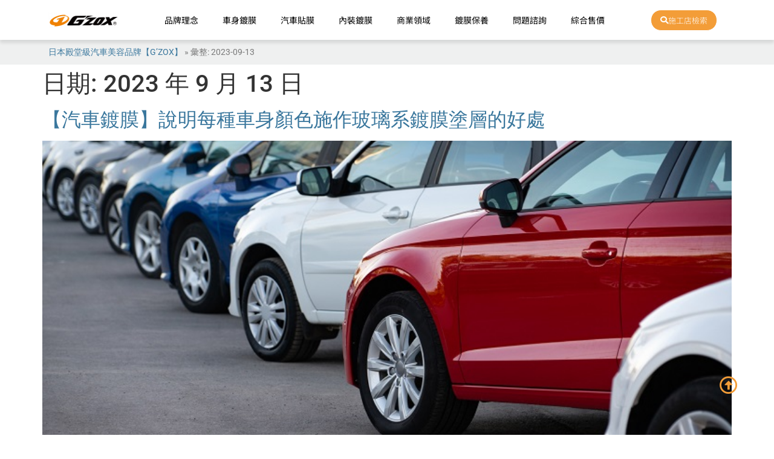

--- FILE ---
content_type: text/html; charset=UTF-8
request_url: https://gzox.com.tw/2023/09/13/
body_size: 17377
content:
<!doctype html>
<html lang="zh-TW">
<head>
	<meta charset="UTF-8">
	<meta name="viewport" content="width=device-width, initial-scale=1">
	<link rel="profile" href="https://gmpg.org/xfn/11">
	<meta name='robots' content='noindex, follow' />

	<!-- This site is optimized with the Yoast SEO plugin v26.6 - https://yoast.com/wordpress/plugins/seo/ -->
	<title>2023-09-13 - 日本殿堂級汽車美容品牌【G&#039;ZOX】</title>
	<meta property="og:locale" content="zh_TW" />
	<meta property="og:type" content="website" />
	<meta property="og:title" content="2023-09-13 - 日本殿堂級汽車美容品牌【G&#039;ZOX】" />
	<meta property="og:url" content="https://gzox.com.tw/2023/09/13/" />
	<meta property="og:site_name" content="日本殿堂級汽車美容品牌【G&#039;ZOX】" />
	<meta name="twitter:card" content="summary_large_image" />
	<script type="application/ld+json" class="yoast-schema-graph">{"@context":"https://schema.org","@graph":[{"@type":"CollectionPage","@id":"https://gzox.com.tw/2023/09/13/","url":"https://gzox.com.tw/2023/09/13/","name":"2023-09-13 - 日本殿堂級汽車美容品牌【G&#039;ZOX】","isPartOf":{"@id":"https://gzox.com.tw/#website"},"primaryImageOfPage":{"@id":"https://gzox.com.tw/2023/09/13/#primaryimage"},"image":{"@id":"https://gzox.com.tw/2023/09/13/#primaryimage"},"thumbnailUrl":"https://gzox.com.tw/wp-content/uploads/2023/09/2024.04.03-09-1.jpg","breadcrumb":{"@id":"https://gzox.com.tw/2023/09/13/#breadcrumb"},"inLanguage":"zh-TW"},{"@type":"ImageObject","inLanguage":"zh-TW","@id":"https://gzox.com.tw/2023/09/13/#primaryimage","url":"https://gzox.com.tw/wp-content/uploads/2023/09/2024.04.03-09-1.jpg","contentUrl":"https://gzox.com.tw/wp-content/uploads/2023/09/2024.04.03-09-1.jpg","width":740,"height":440,"caption":"Cars in a row. Used car sales"},{"@type":"BreadcrumbList","@id":"https://gzox.com.tw/2023/09/13/#breadcrumb","itemListElement":[{"@type":"ListItem","position":1,"name":"日本殿堂級汽車美容品牌【G'ZOX】","item":"https://gzox.com.tw/"},{"@type":"ListItem","position":2,"name":"彙整: 2023-09-13"}]},{"@type":"WebSite","@id":"https://gzox.com.tw/#website","url":"https://gzox.com.tw/","name":"日本殿堂級汽車美容品牌【G'ZOX】","description":"","potentialAction":[{"@type":"SearchAction","target":{"@type":"EntryPoint","urlTemplate":"https://gzox.com.tw/?s={search_term_string}"},"query-input":{"@type":"PropertyValueSpecification","valueRequired":true,"valueName":"search_term_string"}}],"inLanguage":"zh-TW"}]}</script>
	<!-- / Yoast SEO plugin. -->


<link rel="alternate" type="application/rss+xml" title="訂閱《日本殿堂級汽車美容品牌【G&#039;ZOX】》&raquo; 資訊提供" href="https://gzox.com.tw/feed/" />
<style id='wp-img-auto-sizes-contain-inline-css'>
img:is([sizes=auto i],[sizes^="auto," i]){contain-intrinsic-size:3000px 1500px}
/*# sourceURL=wp-img-auto-sizes-contain-inline-css */
</style>

<link rel='stylesheet' id='dce-dynamic-visibility-style-css' href='https://gzox.com.tw/wp-content/plugins/dynamic-visibility-for-elementor/assets/css/dynamic-visibility.css?ver=6.0.1' media='all' />
<style id='wp-emoji-styles-inline-css'>

	img.wp-smiley, img.emoji {
		display: inline !important;
		border: none !important;
		box-shadow: none !important;
		height: 1em !important;
		width: 1em !important;
		margin: 0 0.07em !important;
		vertical-align: -0.1em !important;
		background: none !important;
		padding: 0 !important;
	}
/*# sourceURL=wp-emoji-styles-inline-css */
</style>
<link rel='stylesheet' id='wp-block-library-css' href='https://gzox.com.tw/wp-includes/css/dist/block-library/style.min.css?ver=6.9' media='all' />
<style id='global-styles-inline-css'>
:root{--wp--preset--aspect-ratio--square: 1;--wp--preset--aspect-ratio--4-3: 4/3;--wp--preset--aspect-ratio--3-4: 3/4;--wp--preset--aspect-ratio--3-2: 3/2;--wp--preset--aspect-ratio--2-3: 2/3;--wp--preset--aspect-ratio--16-9: 16/9;--wp--preset--aspect-ratio--9-16: 9/16;--wp--preset--color--black: #000000;--wp--preset--color--cyan-bluish-gray: #abb8c3;--wp--preset--color--white: #ffffff;--wp--preset--color--pale-pink: #f78da7;--wp--preset--color--vivid-red: #cf2e2e;--wp--preset--color--luminous-vivid-orange: #ff6900;--wp--preset--color--luminous-vivid-amber: #fcb900;--wp--preset--color--light-green-cyan: #7bdcb5;--wp--preset--color--vivid-green-cyan: #00d084;--wp--preset--color--pale-cyan-blue: #8ed1fc;--wp--preset--color--vivid-cyan-blue: #0693e3;--wp--preset--color--vivid-purple: #9b51e0;--wp--preset--gradient--vivid-cyan-blue-to-vivid-purple: linear-gradient(135deg,rgb(6,147,227) 0%,rgb(155,81,224) 100%);--wp--preset--gradient--light-green-cyan-to-vivid-green-cyan: linear-gradient(135deg,rgb(122,220,180) 0%,rgb(0,208,130) 100%);--wp--preset--gradient--luminous-vivid-amber-to-luminous-vivid-orange: linear-gradient(135deg,rgb(252,185,0) 0%,rgb(255,105,0) 100%);--wp--preset--gradient--luminous-vivid-orange-to-vivid-red: linear-gradient(135deg,rgb(255,105,0) 0%,rgb(207,46,46) 100%);--wp--preset--gradient--very-light-gray-to-cyan-bluish-gray: linear-gradient(135deg,rgb(238,238,238) 0%,rgb(169,184,195) 100%);--wp--preset--gradient--cool-to-warm-spectrum: linear-gradient(135deg,rgb(74,234,220) 0%,rgb(151,120,209) 20%,rgb(207,42,186) 40%,rgb(238,44,130) 60%,rgb(251,105,98) 80%,rgb(254,248,76) 100%);--wp--preset--gradient--blush-light-purple: linear-gradient(135deg,rgb(255,206,236) 0%,rgb(152,150,240) 100%);--wp--preset--gradient--blush-bordeaux: linear-gradient(135deg,rgb(254,205,165) 0%,rgb(254,45,45) 50%,rgb(107,0,62) 100%);--wp--preset--gradient--luminous-dusk: linear-gradient(135deg,rgb(255,203,112) 0%,rgb(199,81,192) 50%,rgb(65,88,208) 100%);--wp--preset--gradient--pale-ocean: linear-gradient(135deg,rgb(255,245,203) 0%,rgb(182,227,212) 50%,rgb(51,167,181) 100%);--wp--preset--gradient--electric-grass: linear-gradient(135deg,rgb(202,248,128) 0%,rgb(113,206,126) 100%);--wp--preset--gradient--midnight: linear-gradient(135deg,rgb(2,3,129) 0%,rgb(40,116,252) 100%);--wp--preset--font-size--small: 13px;--wp--preset--font-size--medium: 20px;--wp--preset--font-size--large: 36px;--wp--preset--font-size--x-large: 42px;--wp--preset--spacing--20: 0.44rem;--wp--preset--spacing--30: 0.67rem;--wp--preset--spacing--40: 1rem;--wp--preset--spacing--50: 1.5rem;--wp--preset--spacing--60: 2.25rem;--wp--preset--spacing--70: 3.38rem;--wp--preset--spacing--80: 5.06rem;--wp--preset--shadow--natural: 6px 6px 9px rgba(0, 0, 0, 0.2);--wp--preset--shadow--deep: 12px 12px 50px rgba(0, 0, 0, 0.4);--wp--preset--shadow--sharp: 6px 6px 0px rgba(0, 0, 0, 0.2);--wp--preset--shadow--outlined: 6px 6px 0px -3px rgb(255, 255, 255), 6px 6px rgb(0, 0, 0);--wp--preset--shadow--crisp: 6px 6px 0px rgb(0, 0, 0);}:root { --wp--style--global--content-size: 800px;--wp--style--global--wide-size: 1200px; }:where(body) { margin: 0; }.wp-site-blocks > .alignleft { float: left; margin-right: 2em; }.wp-site-blocks > .alignright { float: right; margin-left: 2em; }.wp-site-blocks > .aligncenter { justify-content: center; margin-left: auto; margin-right: auto; }:where(.wp-site-blocks) > * { margin-block-start: 24px; margin-block-end: 0; }:where(.wp-site-blocks) > :first-child { margin-block-start: 0; }:where(.wp-site-blocks) > :last-child { margin-block-end: 0; }:root { --wp--style--block-gap: 24px; }:root :where(.is-layout-flow) > :first-child{margin-block-start: 0;}:root :where(.is-layout-flow) > :last-child{margin-block-end: 0;}:root :where(.is-layout-flow) > *{margin-block-start: 24px;margin-block-end: 0;}:root :where(.is-layout-constrained) > :first-child{margin-block-start: 0;}:root :where(.is-layout-constrained) > :last-child{margin-block-end: 0;}:root :where(.is-layout-constrained) > *{margin-block-start: 24px;margin-block-end: 0;}:root :where(.is-layout-flex){gap: 24px;}:root :where(.is-layout-grid){gap: 24px;}.is-layout-flow > .alignleft{float: left;margin-inline-start: 0;margin-inline-end: 2em;}.is-layout-flow > .alignright{float: right;margin-inline-start: 2em;margin-inline-end: 0;}.is-layout-flow > .aligncenter{margin-left: auto !important;margin-right: auto !important;}.is-layout-constrained > .alignleft{float: left;margin-inline-start: 0;margin-inline-end: 2em;}.is-layout-constrained > .alignright{float: right;margin-inline-start: 2em;margin-inline-end: 0;}.is-layout-constrained > .aligncenter{margin-left: auto !important;margin-right: auto !important;}.is-layout-constrained > :where(:not(.alignleft):not(.alignright):not(.alignfull)){max-width: var(--wp--style--global--content-size);margin-left: auto !important;margin-right: auto !important;}.is-layout-constrained > .alignwide{max-width: var(--wp--style--global--wide-size);}body .is-layout-flex{display: flex;}.is-layout-flex{flex-wrap: wrap;align-items: center;}.is-layout-flex > :is(*, div){margin: 0;}body .is-layout-grid{display: grid;}.is-layout-grid > :is(*, div){margin: 0;}body{padding-top: 0px;padding-right: 0px;padding-bottom: 0px;padding-left: 0px;}a:where(:not(.wp-element-button)){text-decoration: underline;}:root :where(.wp-element-button, .wp-block-button__link){background-color: #32373c;border-width: 0;color: #fff;font-family: inherit;font-size: inherit;font-style: inherit;font-weight: inherit;letter-spacing: inherit;line-height: inherit;padding-top: calc(0.667em + 2px);padding-right: calc(1.333em + 2px);padding-bottom: calc(0.667em + 2px);padding-left: calc(1.333em + 2px);text-decoration: none;text-transform: inherit;}.has-black-color{color: var(--wp--preset--color--black) !important;}.has-cyan-bluish-gray-color{color: var(--wp--preset--color--cyan-bluish-gray) !important;}.has-white-color{color: var(--wp--preset--color--white) !important;}.has-pale-pink-color{color: var(--wp--preset--color--pale-pink) !important;}.has-vivid-red-color{color: var(--wp--preset--color--vivid-red) !important;}.has-luminous-vivid-orange-color{color: var(--wp--preset--color--luminous-vivid-orange) !important;}.has-luminous-vivid-amber-color{color: var(--wp--preset--color--luminous-vivid-amber) !important;}.has-light-green-cyan-color{color: var(--wp--preset--color--light-green-cyan) !important;}.has-vivid-green-cyan-color{color: var(--wp--preset--color--vivid-green-cyan) !important;}.has-pale-cyan-blue-color{color: var(--wp--preset--color--pale-cyan-blue) !important;}.has-vivid-cyan-blue-color{color: var(--wp--preset--color--vivid-cyan-blue) !important;}.has-vivid-purple-color{color: var(--wp--preset--color--vivid-purple) !important;}.has-black-background-color{background-color: var(--wp--preset--color--black) !important;}.has-cyan-bluish-gray-background-color{background-color: var(--wp--preset--color--cyan-bluish-gray) !important;}.has-white-background-color{background-color: var(--wp--preset--color--white) !important;}.has-pale-pink-background-color{background-color: var(--wp--preset--color--pale-pink) !important;}.has-vivid-red-background-color{background-color: var(--wp--preset--color--vivid-red) !important;}.has-luminous-vivid-orange-background-color{background-color: var(--wp--preset--color--luminous-vivid-orange) !important;}.has-luminous-vivid-amber-background-color{background-color: var(--wp--preset--color--luminous-vivid-amber) !important;}.has-light-green-cyan-background-color{background-color: var(--wp--preset--color--light-green-cyan) !important;}.has-vivid-green-cyan-background-color{background-color: var(--wp--preset--color--vivid-green-cyan) !important;}.has-pale-cyan-blue-background-color{background-color: var(--wp--preset--color--pale-cyan-blue) !important;}.has-vivid-cyan-blue-background-color{background-color: var(--wp--preset--color--vivid-cyan-blue) !important;}.has-vivid-purple-background-color{background-color: var(--wp--preset--color--vivid-purple) !important;}.has-black-border-color{border-color: var(--wp--preset--color--black) !important;}.has-cyan-bluish-gray-border-color{border-color: var(--wp--preset--color--cyan-bluish-gray) !important;}.has-white-border-color{border-color: var(--wp--preset--color--white) !important;}.has-pale-pink-border-color{border-color: var(--wp--preset--color--pale-pink) !important;}.has-vivid-red-border-color{border-color: var(--wp--preset--color--vivid-red) !important;}.has-luminous-vivid-orange-border-color{border-color: var(--wp--preset--color--luminous-vivid-orange) !important;}.has-luminous-vivid-amber-border-color{border-color: var(--wp--preset--color--luminous-vivid-amber) !important;}.has-light-green-cyan-border-color{border-color: var(--wp--preset--color--light-green-cyan) !important;}.has-vivid-green-cyan-border-color{border-color: var(--wp--preset--color--vivid-green-cyan) !important;}.has-pale-cyan-blue-border-color{border-color: var(--wp--preset--color--pale-cyan-blue) !important;}.has-vivid-cyan-blue-border-color{border-color: var(--wp--preset--color--vivid-cyan-blue) !important;}.has-vivid-purple-border-color{border-color: var(--wp--preset--color--vivid-purple) !important;}.has-vivid-cyan-blue-to-vivid-purple-gradient-background{background: var(--wp--preset--gradient--vivid-cyan-blue-to-vivid-purple) !important;}.has-light-green-cyan-to-vivid-green-cyan-gradient-background{background: var(--wp--preset--gradient--light-green-cyan-to-vivid-green-cyan) !important;}.has-luminous-vivid-amber-to-luminous-vivid-orange-gradient-background{background: var(--wp--preset--gradient--luminous-vivid-amber-to-luminous-vivid-orange) !important;}.has-luminous-vivid-orange-to-vivid-red-gradient-background{background: var(--wp--preset--gradient--luminous-vivid-orange-to-vivid-red) !important;}.has-very-light-gray-to-cyan-bluish-gray-gradient-background{background: var(--wp--preset--gradient--very-light-gray-to-cyan-bluish-gray) !important;}.has-cool-to-warm-spectrum-gradient-background{background: var(--wp--preset--gradient--cool-to-warm-spectrum) !important;}.has-blush-light-purple-gradient-background{background: var(--wp--preset--gradient--blush-light-purple) !important;}.has-blush-bordeaux-gradient-background{background: var(--wp--preset--gradient--blush-bordeaux) !important;}.has-luminous-dusk-gradient-background{background: var(--wp--preset--gradient--luminous-dusk) !important;}.has-pale-ocean-gradient-background{background: var(--wp--preset--gradient--pale-ocean) !important;}.has-electric-grass-gradient-background{background: var(--wp--preset--gradient--electric-grass) !important;}.has-midnight-gradient-background{background: var(--wp--preset--gradient--midnight) !important;}.has-small-font-size{font-size: var(--wp--preset--font-size--small) !important;}.has-medium-font-size{font-size: var(--wp--preset--font-size--medium) !important;}.has-large-font-size{font-size: var(--wp--preset--font-size--large) !important;}.has-x-large-font-size{font-size: var(--wp--preset--font-size--x-large) !important;}
:root :where(.wp-block-pullquote){font-size: 1.5em;line-height: 1.6;}
/*# sourceURL=global-styles-inline-css */
</style>
<link rel='stylesheet' id='foobox-free-min-css' href='https://gzox.com.tw/wp-content/plugins/foobox-image-lightbox/free/css/foobox.free.min.css?ver=2.7.35' media='all' />
<link rel='stylesheet' id='table-addons-for-elementor-css' href='https://gzox.com.tw/wp-content/plugins/table-addons-for-elementor/public/css/table-addons-for-elementor-public.css?ver=2.1.5' media='all' />
<link rel='stylesheet' id='hello-elementor-css' href='https://gzox.com.tw/wp-content/themes/hello-elementor/assets/css/reset.css?ver=3.4.5' media='all' />
<link rel='stylesheet' id='hello-elementor-theme-style-css' href='https://gzox.com.tw/wp-content/themes/hello-elementor/assets/css/theme.css?ver=3.4.5' media='all' />
<link rel='stylesheet' id='hello-elementor-header-footer-css' href='https://gzox.com.tw/wp-content/themes/hello-elementor/assets/css/header-footer.css?ver=3.4.5' media='all' />
<link rel='stylesheet' id='elementor-frontend-css' href='https://gzox.com.tw/wp-content/plugins/elementor/assets/css/frontend.min.css?ver=3.33.6' media='all' />
<link rel='stylesheet' id='elementor-post-5-css' href='https://gzox.com.tw/wp-content/uploads/elementor/css/post-5.css?ver=1766121825' media='all' />
<link rel='stylesheet' id='widget-image-css' href='https://gzox.com.tw/wp-content/plugins/elementor/assets/css/widget-image.min.css?ver=3.33.6' media='all' />
<link rel='stylesheet' id='widget-nav-menu-css' href='https://gzox.com.tw/wp-content/plugins/elementor-pro/assets/css/widget-nav-menu.min.css?ver=3.33.2' media='all' />
<link rel='stylesheet' id='e-sticky-css' href='https://gzox.com.tw/wp-content/plugins/elementor-pro/assets/css/modules/sticky.min.css?ver=3.33.2' media='all' />
<link rel='stylesheet' id='widget-heading-css' href='https://gzox.com.tw/wp-content/plugins/elementor/assets/css/widget-heading.min.css?ver=3.33.6' media='all' />
<link rel='stylesheet' id='widget-icon-box-css' href='https://gzox.com.tw/wp-content/plugins/elementor/assets/css/widget-icon-box.min.css?ver=3.33.6' media='all' />
<link rel='stylesheet' id='widget-icon-list-css' href='https://gzox.com.tw/wp-content/plugins/elementor/assets/css/widget-icon-list.min.css?ver=3.33.6' media='all' />
<link rel='stylesheet' id='widget-divider-css' href='https://gzox.com.tw/wp-content/plugins/elementor/assets/css/widget-divider.min.css?ver=3.33.6' media='all' />
<link rel='stylesheet' id='elementor-icons-css' href='https://gzox.com.tw/wp-content/plugins/elementor/assets/lib/eicons/css/elementor-icons.min.css?ver=5.44.0' media='all' />
<link rel='stylesheet' id='elementor-post-114-css' href='https://gzox.com.tw/wp-content/uploads/elementor/css/post-114.css?ver=1766121826' media='all' />
<link rel='stylesheet' id='elementor-post-138-css' href='https://gzox.com.tw/wp-content/uploads/elementor/css/post-138.css?ver=1766121826' media='all' />
<link rel='stylesheet' id='jquery-chosen-css' href='https://gzox.com.tw/wp-content/plugins/jet-search/assets/lib/chosen/chosen.min.css?ver=1.8.7' media='all' />
<link rel='stylesheet' id='jet-search-css' href='https://gzox.com.tw/wp-content/plugins/jet-search/assets/css/jet-search.css?ver=3.5.16.1' media='all' />
<link rel='stylesheet' id='ecs-styles-css' href='https://gzox.com.tw/wp-content/plugins/ele-custom-skin/assets/css/ecs-style.css?ver=3.1.9' media='all' />
<link rel='stylesheet' id='elementor-post-11405-css' href='https://gzox.com.tw/wp-content/uploads/elementor/css/post-11405.css?ver=1687739069' media='all' />
<link rel='stylesheet' id='elementor-gf-local-roboto-css' href='https://gzox.com.tw/wp-content/uploads/elementor/google-fonts/css/roboto.css?ver=1749540976' media='all' />
<link rel='stylesheet' id='elementor-gf-local-robotoslab-css' href='https://gzox.com.tw/wp-content/uploads/elementor/google-fonts/css/robotoslab.css?ver=1749540969' media='all' />
<link rel='stylesheet' id='elementor-gf-local-notosanstc-css' href='https://gzox.com.tw/wp-content/uploads/elementor/google-fonts/css/notosanstc.css?ver=1749541014' media='all' />
<link rel='stylesheet' id='elementor-icons-shared-0-css' href='https://gzox.com.tw/wp-content/plugins/elementor/assets/lib/font-awesome/css/fontawesome.min.css?ver=5.15.3' media='all' />
<link rel='stylesheet' id='elementor-icons-fa-solid-css' href='https://gzox.com.tw/wp-content/plugins/elementor/assets/lib/font-awesome/css/solid.min.css?ver=5.15.3' media='all' />
<link rel='stylesheet' id='elementor-icons-fa-regular-css' href='https://gzox.com.tw/wp-content/plugins/elementor/assets/lib/font-awesome/css/regular.min.css?ver=5.15.3' media='all' />
<link rel='stylesheet' id='elementor-icons-fa-brands-css' href='https://gzox.com.tw/wp-content/plugins/elementor/assets/lib/font-awesome/css/brands.min.css?ver=5.15.3' media='all' />
<script id="jquery-core-js-extra">
var bdthemes_magic_copy_ajax = {"post_id":"13106","ajax_url":"https://gzox.com.tw/wp-admin/admin-ajax.php","ajax_nonce":"7a0d2ea3f9"};
//# sourceURL=jquery-core-js-extra
</script>
<script src="https://gzox.com.tw/wp-includes/js/jquery/jquery.min.js?ver=3.7.1" id="jquery-core-js"></script>
<script src="https://gzox.com.tw/wp-includes/js/jquery/jquery-migrate.min.js?ver=3.4.1" id="jquery-migrate-js"></script>
<script src="https://gzox.com.tw/wp-includes/js/imagesloaded.min.js?ver=6.9" id="imagesLoaded-js"></script>
<script id="foobox-free-min-js-before">
/* Run FooBox FREE (v2.7.35) */
var FOOBOX = window.FOOBOX = {
	ready: true,
	disableOthers: false,
	o: {wordpress: { enabled: true }, countMessage:'image %index of %total', captions: { dataTitle: ["captionTitle","title","elementorLightboxTitle"], dataDesc: ["captionDesc","description","elementorLightboxDescription"] }, rel: '', excludes:'.fbx-link,.nofoobox,.nolightbox,a[href*="pinterest.com/pin/create/button/"]', affiliate : { enabled: false }},
	selectors: [
		".gallery", ".wp-block-gallery", ".wp-caption", ".wp-block-image", "a:has(img[class*=wp-image-])", ".post a:has(img[class*=wp-image-])", ".foobox"
	],
	pre: function( $ ){
		// Custom JavaScript (Pre)
		
	},
	post: function( $ ){
		// Custom JavaScript (Post)
		
		// Custom Captions Code
		
	},
	custom: function( $ ){
		// Custom Extra JS
		
	}
};
//# sourceURL=foobox-free-min-js-before
</script>
<script src="https://gzox.com.tw/wp-content/plugins/foobox-image-lightbox/free/js/foobox.free.min.js?ver=2.7.35" id="foobox-free-min-js"></script>
<script id="ecs_ajax_load-js-extra">
var ecs_ajax_params = {"ajaxurl":"https://gzox.com.tw/wp-admin/admin-ajax.php","posts":"{\"year\":2023,\"monthnum\":9,\"day\":13,\"error\":\"\",\"m\":\"\",\"p\":0,\"post_parent\":\"\",\"subpost\":\"\",\"subpost_id\":\"\",\"attachment\":\"\",\"attachment_id\":0,\"name\":\"\",\"pagename\":\"\",\"page_id\":0,\"second\":\"\",\"minute\":\"\",\"hour\":\"\",\"w\":0,\"category_name\":\"\",\"tag\":\"\",\"cat\":\"\",\"tag_id\":\"\",\"author\":\"\",\"author_name\":\"\",\"feed\":\"\",\"tb\":\"\",\"paged\":0,\"meta_key\":\"\",\"meta_value\":\"\",\"preview\":\"\",\"s\":\"\",\"sentence\":\"\",\"title\":\"\",\"fields\":\"all\",\"menu_order\":\"\",\"embed\":\"\",\"category__in\":[],\"category__not_in\":[],\"category__and\":[],\"post__in\":[],\"post__not_in\":[],\"post_name__in\":[],\"tag__in\":[],\"tag__not_in\":[],\"tag__and\":[],\"tag_slug__in\":[],\"tag_slug__and\":[],\"post_parent__in\":[],\"post_parent__not_in\":[],\"author__in\":[],\"author__not_in\":[],\"search_columns\":[],\"ignore_sticky_posts\":false,\"suppress_filters\":false,\"cache_results\":true,\"update_post_term_cache\":true,\"update_menu_item_cache\":false,\"lazy_load_term_meta\":true,\"update_post_meta_cache\":true,\"post_type\":\"\",\"posts_per_page\":10,\"nopaging\":false,\"comments_per_page\":\"50\",\"no_found_rows\":false,\"order\":\"DESC\"}"};
//# sourceURL=ecs_ajax_load-js-extra
</script>
<script src="https://gzox.com.tw/wp-content/plugins/ele-custom-skin/assets/js/ecs_ajax_pagination.js?ver=3.1.9" id="ecs_ajax_load-js"></script>
<script src="https://gzox.com.tw/wp-content/plugins/ele-custom-skin/assets/js/ecs.js?ver=3.1.9" id="ecs-script-js"></script>
<meta name="generator" content="WordPress 6.9" />
<meta name="cdp-version" content="1.5.0" /><!-- Google Tag Manager -->
<script>(function(w,d,s,l,i){w[l]=w[l]||[];w[l].push({'gtm.start':
new Date().getTime(),event:'gtm.js'});var f=d.getElementsByTagName(s)[0],
j=d.createElement(s),dl=l!='dataLayer'?'&l='+l:'';j.async=true;j.src=
'https://www.googletagmanager.com/gtm.js?id='+i+dl;f.parentNode.insertBefore(j,f);
})(window,document,'script','dataLayer','GTM-K8JNSR2');</script>
<!-- End Google Tag Manager --><meta name="generator" content="Elementor 3.33.6; features: additional_custom_breakpoints; settings: css_print_method-external, google_font-enabled, font_display-swap">
			<style>
				.e-con.e-parent:nth-of-type(n+4):not(.e-lazyloaded):not(.e-no-lazyload),
				.e-con.e-parent:nth-of-type(n+4):not(.e-lazyloaded):not(.e-no-lazyload) * {
					background-image: none !important;
				}
				@media screen and (max-height: 1024px) {
					.e-con.e-parent:nth-of-type(n+3):not(.e-lazyloaded):not(.e-no-lazyload),
					.e-con.e-parent:nth-of-type(n+3):not(.e-lazyloaded):not(.e-no-lazyload) * {
						background-image: none !important;
					}
				}
				@media screen and (max-height: 640px) {
					.e-con.e-parent:nth-of-type(n+2):not(.e-lazyloaded):not(.e-no-lazyload),
					.e-con.e-parent:nth-of-type(n+2):not(.e-lazyloaded):not(.e-no-lazyload) * {
						background-image: none !important;
					}
				}
			</style>
			<link rel="icon" href="https://gzox.com.tw/wp-content/uploads/2023/06/cropped-favcion-1-32x32.png" sizes="32x32" />
<link rel="icon" href="https://gzox.com.tw/wp-content/uploads/2023/06/cropped-favcion-1-192x192.png" sizes="192x192" />
<link rel="apple-touch-icon" href="https://gzox.com.tw/wp-content/uploads/2023/06/cropped-favcion-1-180x180.png" />
<meta name="msapplication-TileImage" content="https://gzox.com.tw/wp-content/uploads/2023/06/cropped-favcion-1-270x270.png" />
		<style id="wp-custom-css">
			a:link {color:#3A779D;}      
/* 未訪問鏈接*/
a:visited {color:#3A779D;}  
/* 已訪問鏈接 */
a:hover {color:#000000;}  
/* 鼠標移動到鏈接上 */
a:active {color:#000000;}  
/* 鼠標點擊時 */

.yoastfaq {
    border: 1px solid #9F5000; /* 深褐色 */
    border-radius: 10px; /* 四邊圓角10 */
    padding: 10px; /* 四邊內邊界10 */
    margin-bottom: 10px; /* 問題跟問題間隔10PX */
}
		</style>
		</head>
<body class="archive date wp-embed-responsive wp-theme-hello-elementor hello-elementor-default elementor-default elementor-kit-5">

<!-- Google Tag Manager (noscript) -->
<noscript><iframe src="https://www.googletagmanager.com/ns.html?id=GTM-K8JNSR2"
height="0" width="0" style="display:none;visibility:hidden"></iframe></noscript>
<!-- End Google Tag Manager (noscript) -->
<a class="skip-link screen-reader-text" href="#content">跳至主要內容</a>

		<header data-elementor-type="header" data-elementor-id="114" class="elementor elementor-114 elementor-location-header" data-elementor-post-type="elementor_library">
					<section class="elementor-section elementor-top-section elementor-element elementor-element-815cbe4 elementor-section-boxed elementor-section-height-default elementor-section-height-default magic-button-disabled-no" data-id="815cbe4" data-element_type="section" data-settings="{&quot;background_background&quot;:&quot;classic&quot;,&quot;sticky&quot;:&quot;top&quot;,&quot;sticky_on&quot;:[&quot;desktop&quot;,&quot;tablet&quot;,&quot;mobile&quot;],&quot;sticky_offset&quot;:0,&quot;sticky_effects_offset&quot;:0,&quot;sticky_anchor_link_offset&quot;:0}">
						<div class="elementor-container elementor-column-gap-default">
					<div class="elementor-column elementor-col-33 elementor-top-column elementor-element elementor-element-01adf5c" data-id="01adf5c" data-element_type="column">
			<div class="elementor-widget-wrap elementor-element-populated">
						<div class="elementor-element elementor-element-eb4eed0 elementor-widget elementor-widget-image" data-id="eb4eed0" data-element_type="widget" data-widget_type="image.default">
				<div class="elementor-widget-container">
																<a href="https://gzox.com.tw">
							<img width="118" height="25" src="https://gzox.com.tw/wp-content/uploads/2022/12/GZOX-logo.png" class="attachment-full size-full wp-image-116" alt="" />								</a>
															</div>
				</div>
					</div>
		</div>
				<div class="elementor-column elementor-col-33 elementor-top-column elementor-element elementor-element-160fe91" data-id="160fe91" data-element_type="column">
			<div class="elementor-widget-wrap elementor-element-populated">
						<div class="elementor-element elementor-element-596da44 elementor-nav-menu__align-center elementor-nav-menu--dropdown-mobile elementor-nav-menu--stretch elementor-nav-menu__text-align-aside elementor-nav-menu--toggle elementor-nav-menu--burger elementor-widget elementor-widget-nav-menu" data-id="596da44" data-element_type="widget" data-settings="{&quot;full_width&quot;:&quot;stretch&quot;,&quot;layout&quot;:&quot;horizontal&quot;,&quot;submenu_icon&quot;:{&quot;value&quot;:&quot;&lt;i class=\&quot;fas fa-caret-down\&quot; aria-hidden=\&quot;true\&quot;&gt;&lt;\/i&gt;&quot;,&quot;library&quot;:&quot;fa-solid&quot;},&quot;toggle&quot;:&quot;burger&quot;}" data-widget_type="nav-menu.default">
				<div class="elementor-widget-container">
								<nav aria-label="選單" class="elementor-nav-menu--main elementor-nav-menu__container elementor-nav-menu--layout-horizontal e--pointer-underline e--animation-fade">
				<ul id="menu-1-596da44" class="elementor-nav-menu"><li class="menu-item menu-item-type-post_type menu-item-object-page menu-item-166"><a href="https://gzox.com.tw/concept/" class="elementor-item">品牌理念</a></li>
<li class="menu-item menu-item-type-post_type menu-item-object-page menu-item-224"><a href="https://gzox.com.tw/coating/" class="elementor-item">車身鍍膜</a></li>
<li class="menu-item menu-item-type-post_type menu-item-object-page menu-item-342"><a href="https://gzox.com.tw/protectionfilm/" class="elementor-item">汽車貼膜</a></li>
<li class="menu-item menu-item-type-post_type menu-item-object-page menu-item-360"><a href="https://gzox.com.tw/room-service/" class="elementor-item">內裝鍍膜</a></li>
<li class="menu-item menu-item-type-post_type menu-item-object-page menu-item-393"><a href="https://gzox.com.tw/business_solution/" class="elementor-item">商業領域</a></li>
<li class="menu-item menu-item-type-post_type menu-item-object-page menu-item-431"><a href="https://gzox.com.tw/coating-maintenance/" class="elementor-item">鍍膜保養</a></li>
<li class="menu-item menu-item-type-post_type menu-item-object-page menu-item-518"><a href="https://gzox.com.tw/faq/" class="elementor-item">問題諮詢</a></li>
<li class="menu-item menu-item-type-post_type menu-item-object-page menu-item-740"><a href="https://gzox.com.tw/pricing_main/" class="elementor-item">綜合售價</a></li>
</ul>			</nav>
					<div class="elementor-menu-toggle" role="button" tabindex="0" aria-label="選單切換" aria-expanded="false">
			<i aria-hidden="true" role="presentation" class="elementor-menu-toggle__icon--open eicon-menu-bar"></i><i aria-hidden="true" role="presentation" class="elementor-menu-toggle__icon--close eicon-close"></i>		</div>
					<nav class="elementor-nav-menu--dropdown elementor-nav-menu__container" aria-hidden="true">
				<ul id="menu-2-596da44" class="elementor-nav-menu"><li class="menu-item menu-item-type-post_type menu-item-object-page menu-item-166"><a href="https://gzox.com.tw/concept/" class="elementor-item" tabindex="-1">品牌理念</a></li>
<li class="menu-item menu-item-type-post_type menu-item-object-page menu-item-224"><a href="https://gzox.com.tw/coating/" class="elementor-item" tabindex="-1">車身鍍膜</a></li>
<li class="menu-item menu-item-type-post_type menu-item-object-page menu-item-342"><a href="https://gzox.com.tw/protectionfilm/" class="elementor-item" tabindex="-1">汽車貼膜</a></li>
<li class="menu-item menu-item-type-post_type menu-item-object-page menu-item-360"><a href="https://gzox.com.tw/room-service/" class="elementor-item" tabindex="-1">內裝鍍膜</a></li>
<li class="menu-item menu-item-type-post_type menu-item-object-page menu-item-393"><a href="https://gzox.com.tw/business_solution/" class="elementor-item" tabindex="-1">商業領域</a></li>
<li class="menu-item menu-item-type-post_type menu-item-object-page menu-item-431"><a href="https://gzox.com.tw/coating-maintenance/" class="elementor-item" tabindex="-1">鍍膜保養</a></li>
<li class="menu-item menu-item-type-post_type menu-item-object-page menu-item-518"><a href="https://gzox.com.tw/faq/" class="elementor-item" tabindex="-1">問題諮詢</a></li>
<li class="menu-item menu-item-type-post_type menu-item-object-page menu-item-740"><a href="https://gzox.com.tw/pricing_main/" class="elementor-item" tabindex="-1">綜合售價</a></li>
</ul>			</nav>
						</div>
				</div>
					</div>
		</div>
				<div class="elementor-column elementor-col-33 elementor-top-column elementor-element elementor-element-b18516b elementor-hidden-mobile elementor-hidden-tablet" data-id="b18516b" data-element_type="column">
			<div class="elementor-widget-wrap elementor-element-populated">
						<div class="elementor-element elementor-element-3eaf890 elementor-widget elementor-widget-button" data-id="3eaf890" data-element_type="widget" data-widget_type="button.default">
				<div class="elementor-widget-container">
									<div class="elementor-button-wrapper">
					<a class="elementor-button elementor-button-link elementor-size-sm" href="/findstore/">
						<span class="elementor-button-content-wrapper">
						<span class="elementor-button-icon">
				<i aria-hidden="true" class="fas fa-search"></i>			</span>
									<span class="elementor-button-text">施工店檢索</span>
					</span>
					</a>
				</div>
								</div>
				</div>
					</div>
		</div>
					</div>
		</section>
				<section class="elementor-section elementor-top-section elementor-element elementor-element-847e50a elementor-section-boxed elementor-section-height-default elementor-section-height-default magic-button-disabled-no" data-id="847e50a" data-element_type="section" id="top" data-settings="{&quot;background_background&quot;:&quot;classic&quot;}">
						<div class="elementor-container elementor-column-gap-default">
					<div class="elementor-column elementor-col-100 elementor-top-column elementor-element elementor-element-34b9380" data-id="34b9380" data-element_type="column">
			<div class="elementor-widget-wrap elementor-element-populated">
						<div class="elementor-element elementor-element-95baba3 elementor-widget elementor-widget-text-editor" data-id="95baba3" data-element_type="widget" data-widget_type="text-editor.default">
				<div class="elementor-widget-container">
									<span><span><a href="https://gzox.com.tw/">日本殿堂級汽車美容品牌【G&#8217;ZOX】</a></span> » <span class="breadcrumb_last" aria-current="page">彙整: 2023-09-13</span></span>								</div>
				</div>
					</div>
		</div>
					</div>
		</section>
				</header>
		<main id="content" class="site-main">

			<div class="page-header">
			<h1 class="entry-title">日期: <span>2023 年 9 月 13 日</span></h1>		</div>
	
	<div class="page-content">
					<article class="post">
				<h2 class="entry-title"><a href="https://gzox.com.tw/magazine-4286/">【汽車鍍膜】說明每種車身顏色施作玻璃系鍍膜塗層的好處</a></h2><a href="https://gzox.com.tw/magazine-4286/"><img fetchpriority="high" width="740" height="440" src="https://gzox.com.tw/wp-content/uploads/2023/09/2024.04.03-09-1.jpg" class="attachment-large size-large wp-post-image" alt="" decoding="async" /></a><p>車輛除了性能和外觀外，車身顏色也是一個重要的因素。然而，有些人可能不了解不同顏色的特點以及施工後玻璃系鍍膜塗層的好處。本次將探討不同車身顏色的特點，以及每種顏色適用玻璃系鍍膜塗層的優勢。</p>
			</article>
			</div>

	
</main>
		<footer data-elementor-type="footer" data-elementor-id="138" class="elementor elementor-138 elementor-location-footer" data-elementor-post-type="elementor_library">
					<section class="elementor-section elementor-top-section elementor-element elementor-element-665f60d elementor-hidden-tablet elementor-hidden-mobile elementor-section-boxed elementor-section-height-default elementor-section-height-default magic-button-disabled-no" data-id="665f60d" data-element_type="section" data-settings="{&quot;background_background&quot;:&quot;classic&quot;}">
						<div class="elementor-container elementor-column-gap-default">
					<div class="elementor-column elementor-col-50 elementor-top-column elementor-element elementor-element-73eb4ba" data-id="73eb4ba" data-element_type="column">
			<div class="elementor-widget-wrap elementor-element-populated">
						<div class="elementor-element elementor-element-4e283f4 elementor-widget elementor-widget-image" data-id="4e283f4" data-element_type="widget" data-widget_type="image.default">
				<div class="elementor-widget-container">
															<img width="118" height="25" src="https://gzox.com.tw/wp-content/uploads/2022/12/GZOX-logo.png" class="attachment-large size-large wp-image-116" alt="" />															</div>
				</div>
					</div>
		</div>
				<div class="elementor-column elementor-col-50 elementor-top-column elementor-element elementor-element-e0b0b47" data-id="e0b0b47" data-element_type="column">
			<div class="elementor-widget-wrap elementor-element-populated">
						<div class="elementor-element elementor-element-9a20f44 elementor-widget elementor-widget-heading" data-id="9a20f44" data-element_type="widget" data-widget_type="heading.default">
				<div class="elementor-widget-container">
					<h2 class="elementor-heading-title elementor-size-default">日本殿堂級汽車美容品牌【G'ZOX】首頁</h2>				</div>
				</div>
				<div class="elementor-element elementor-element-75faf10 elementor-widget elementor-widget-text-editor" data-id="75faf10" data-element_type="widget" data-widget_type="text-editor.default">
				<div class="elementor-widget-container">
									<p>G&#8217;ZOX 是 Soft99 最引以為豪的技術結晶，在鍍膜塗層和其他汽車化學品開發領域處於領先地位，兩款雙層玻璃系鍍膜劑：「鑽石鍍膜．撥水強化版」、「鑽石鍍膜．光艷強化版」分別展示了防水性與光澤度的最佳性能、發揮長期撥水力的氟素系車窗玻璃鍍膜劑「超視野玻璃強護鍍膜劑」、水晶系列中展現最高光澤感的「水晶鍍膜 Class M」，發揮最傑出撥水力的「水晶鍍膜 Class R」，帶有最高疏水性的「水晶鍍膜 Class H」，就讓我們一同來欣賞它們的魅力。</p>								</div>
				</div>
					</div>
		</div>
					</div>
		</section>
				<section class="elementor-section elementor-top-section elementor-element elementor-element-6b2e941 elementor-hidden-desktop elementor-hidden-tablet elementor-section-boxed elementor-section-height-default elementor-section-height-default magic-button-disabled-no" data-id="6b2e941" data-element_type="section" data-settings="{&quot;background_background&quot;:&quot;classic&quot;}">
						<div class="elementor-container elementor-column-gap-default">
					<div class="elementor-column elementor-col-100 elementor-top-column elementor-element elementor-element-95b0282" data-id="95b0282" data-element_type="column">
			<div class="elementor-widget-wrap elementor-element-populated">
						<div class="elementor-element elementor-element-0348c4f elementor-widget elementor-widget-image" data-id="0348c4f" data-element_type="widget" data-widget_type="image.default">
				<div class="elementor-widget-container">
															<img loading="lazy" width="220" height="38" src="https://gzox.com.tw/wp-content/uploads/2022/12/logo-w.png" class="attachment-full size-full wp-image-326" alt="" />															</div>
				</div>
				<section class="elementor-section elementor-inner-section elementor-element elementor-element-626a811 elementor-section-boxed elementor-section-height-default elementor-section-height-default magic-button-disabled-no" data-id="626a811" data-element_type="section">
						<div class="elementor-container elementor-column-gap-default">
					<div class="elementor-column elementor-col-50 elementor-inner-column elementor-element elementor-element-9df3fe8" data-id="9df3fe8" data-element_type="column">
			<div class="elementor-widget-wrap elementor-element-populated">
						<div class="elementor-element elementor-element-d84b2b9 elementor-mobile-position-right elementor-view-default elementor-position-top elementor-widget elementor-widget-icon-box" data-id="d84b2b9" data-element_type="widget" data-widget_type="icon-box.default">
				<div class="elementor-widget-container">
							<div class="elementor-icon-box-wrapper">

						<div class="elementor-icon-box-icon">
				<a href="/concept/" class="elementor-icon" tabindex="-1" aria-label="品牌理念">
				<svg xmlns="http://www.w3.org/2000/svg" xmlns:xlink="http://www.w3.org/1999/xlink" viewBox="0 0 20 26"><g id="&#x5716;&#x5C64;_2" data-name="&#x5716;&#x5C64; 2"><g id="&#x5716;&#x5C64;_1-2" data-name="&#x5716;&#x5C64; 1"><image width="20" height="26" xlink:href="[data-uri]"></image></g></g></svg>				</a>
			</div>
			
						<div class="elementor-icon-box-content">

									<h3 class="elementor-icon-box-title">
						<a href="/concept/" >
							品牌理念						</a>
					</h3>
				
				
			</div>
			
		</div>
						</div>
				</div>
					</div>
		</div>
				<div class="elementor-column elementor-col-50 elementor-inner-column elementor-element elementor-element-e79b4d0" data-id="e79b4d0" data-element_type="column">
			<div class="elementor-widget-wrap elementor-element-populated">
						<div class="elementor-element elementor-element-693467c elementor-mobile-position-right elementor-view-default elementor-position-top elementor-widget elementor-widget-icon-box" data-id="693467c" data-element_type="widget" data-widget_type="icon-box.default">
				<div class="elementor-widget-container">
							<div class="elementor-icon-box-wrapper">

						<div class="elementor-icon-box-icon">
				<a href="https://gzox.com.tw/coating/" class="elementor-icon" tabindex="-1" aria-label="車身鍍膜">
				<svg xmlns="http://www.w3.org/2000/svg" xmlns:xlink="http://www.w3.org/1999/xlink" viewBox="0 0 20 26"><g id="&#x5716;&#x5C64;_2" data-name="&#x5716;&#x5C64; 2"><g id="&#x5716;&#x5C64;_1-2" data-name="&#x5716;&#x5C64; 1"><image width="20" height="26" xlink:href="[data-uri]"></image></g></g></svg>				</a>
			</div>
			
						<div class="elementor-icon-box-content">

									<h3 class="elementor-icon-box-title">
						<a href="https://gzox.com.tw/coating/" >
							車身鍍膜						</a>
					</h3>
				
				
			</div>
			
		</div>
						</div>
				</div>
					</div>
		</div>
					</div>
		</section>
				<section class="elementor-section elementor-inner-section elementor-element elementor-element-84b1cb1 elementor-section-boxed elementor-section-height-default elementor-section-height-default magic-button-disabled-no" data-id="84b1cb1" data-element_type="section">
						<div class="elementor-container elementor-column-gap-default">
					<div class="elementor-column elementor-col-50 elementor-inner-column elementor-element elementor-element-a8e81c9" data-id="a8e81c9" data-element_type="column">
			<div class="elementor-widget-wrap elementor-element-populated">
						<div class="elementor-element elementor-element-7e15eea elementor-mobile-position-right elementor-view-default elementor-position-top elementor-widget elementor-widget-icon-box" data-id="7e15eea" data-element_type="widget" data-widget_type="icon-box.default">
				<div class="elementor-widget-container">
							<div class="elementor-icon-box-wrapper">

						<div class="elementor-icon-box-icon">
				<a href="/room-service/" class="elementor-icon" tabindex="-1" aria-label="內裝鍍膜">
				<svg xmlns="http://www.w3.org/2000/svg" xmlns:xlink="http://www.w3.org/1999/xlink" viewBox="0 0 20 26"><g id="&#x5716;&#x5C64;_2" data-name="&#x5716;&#x5C64; 2"><g id="&#x5716;&#x5C64;_1-2" data-name="&#x5716;&#x5C64; 1"><image width="20" height="26" xlink:href="[data-uri]"></image></g></g></svg>				</a>
			</div>
			
						<div class="elementor-icon-box-content">

									<h3 class="elementor-icon-box-title">
						<a href="/room-service/" >
							內裝鍍膜						</a>
					</h3>
				
				
			</div>
			
		</div>
						</div>
				</div>
					</div>
		</div>
				<div class="elementor-column elementor-col-50 elementor-inner-column elementor-element elementor-element-305cc7c" data-id="305cc7c" data-element_type="column">
			<div class="elementor-widget-wrap elementor-element-populated">
						<div class="elementor-element elementor-element-e146f75 elementor-mobile-position-right elementor-view-default elementor-position-top elementor-widget elementor-widget-icon-box" data-id="e146f75" data-element_type="widget" data-widget_type="icon-box.default">
				<div class="elementor-widget-container">
							<div class="elementor-icon-box-wrapper">

						<div class="elementor-icon-box-icon">
				<a href="https://gzox.com.tw/protectionfilm/" class="elementor-icon" tabindex="-1" aria-label="汽車貼膜">
				<svg xmlns="http://www.w3.org/2000/svg" xmlns:xlink="http://www.w3.org/1999/xlink" viewBox="0 0 20 26"><g id="&#x5716;&#x5C64;_2" data-name="&#x5716;&#x5C64; 2"><g id="&#x5716;&#x5C64;_1-2" data-name="&#x5716;&#x5C64; 1"><image width="20" height="26" xlink:href="[data-uri]"></image></g></g></svg>				</a>
			</div>
			
						<div class="elementor-icon-box-content">

									<h3 class="elementor-icon-box-title">
						<a href="https://gzox.com.tw/protectionfilm/" >
							汽車貼膜						</a>
					</h3>
				
				
			</div>
			
		</div>
						</div>
				</div>
					</div>
		</div>
					</div>
		</section>
				<section class="elementor-section elementor-inner-section elementor-element elementor-element-68cfdc7 elementor-section-boxed elementor-section-height-default elementor-section-height-default magic-button-disabled-no" data-id="68cfdc7" data-element_type="section">
						<div class="elementor-container elementor-column-gap-default">
					<div class="elementor-column elementor-col-50 elementor-inner-column elementor-element elementor-element-a4b7e0f" data-id="a4b7e0f" data-element_type="column">
			<div class="elementor-widget-wrap elementor-element-populated">
						<div class="elementor-element elementor-element-ffa9926 elementor-mobile-position-right elementor-view-default elementor-position-top elementor-widget elementor-widget-icon-box" data-id="ffa9926" data-element_type="widget" data-widget_type="icon-box.default">
				<div class="elementor-widget-container">
							<div class="elementor-icon-box-wrapper">

						<div class="elementor-icon-box-icon">
				<a href="/business_solution/" class="elementor-icon" tabindex="-1" aria-label="商業領域">
				<svg xmlns="http://www.w3.org/2000/svg" xmlns:xlink="http://www.w3.org/1999/xlink" viewBox="0 0 20 26"><g id="&#x5716;&#x5C64;_2" data-name="&#x5716;&#x5C64; 2"><g id="&#x5716;&#x5C64;_1-2" data-name="&#x5716;&#x5C64; 1"><image width="20" height="26" xlink:href="[data-uri]"></image></g></g></svg>				</a>
			</div>
			
						<div class="elementor-icon-box-content">

									<h3 class="elementor-icon-box-title">
						<a href="/business_solution/" >
							商業領域						</a>
					</h3>
				
				
			</div>
			
		</div>
						</div>
				</div>
					</div>
		</div>
				<div class="elementor-column elementor-col-50 elementor-inner-column elementor-element elementor-element-7ec9d64" data-id="7ec9d64" data-element_type="column">
			<div class="elementor-widget-wrap elementor-element-populated">
						<div class="elementor-element elementor-element-18761f3 elementor-mobile-position-right elementor-view-default elementor-position-top elementor-widget elementor-widget-icon-box" data-id="18761f3" data-element_type="widget" data-widget_type="icon-box.default">
				<div class="elementor-widget-container">
							<div class="elementor-icon-box-wrapper">

						<div class="elementor-icon-box-icon">
				<a href="https://gzox.com.tw/coating-maintenance/" class="elementor-icon" tabindex="-1" aria-label="鍍膜保養">
				<svg xmlns="http://www.w3.org/2000/svg" xmlns:xlink="http://www.w3.org/1999/xlink" viewBox="0 0 20 26"><g id="&#x5716;&#x5C64;_2" data-name="&#x5716;&#x5C64; 2"><g id="&#x5716;&#x5C64;_1-2" data-name="&#x5716;&#x5C64; 1"><image width="20" height="26" xlink:href="[data-uri]"></image></g></g></svg>				</a>
			</div>
			
						<div class="elementor-icon-box-content">

									<h3 class="elementor-icon-box-title">
						<a href="https://gzox.com.tw/coating-maintenance/" >
							鍍膜保養						</a>
					</h3>
				
				
			</div>
			
		</div>
						</div>
				</div>
					</div>
		</div>
					</div>
		</section>
				<section class="elementor-section elementor-inner-section elementor-element elementor-element-467a8b7 elementor-section-boxed elementor-section-height-default elementor-section-height-default magic-button-disabled-no" data-id="467a8b7" data-element_type="section">
						<div class="elementor-container elementor-column-gap-default">
					<div class="elementor-column elementor-col-50 elementor-inner-column elementor-element elementor-element-5d55a5f" data-id="5d55a5f" data-element_type="column">
			<div class="elementor-widget-wrap elementor-element-populated">
						<div class="elementor-element elementor-element-62fd40f elementor-mobile-position-right elementor-view-default elementor-position-top elementor-widget elementor-widget-icon-box" data-id="62fd40f" data-element_type="widget" data-widget_type="icon-box.default">
				<div class="elementor-widget-container">
							<div class="elementor-icon-box-wrapper">

						<div class="elementor-icon-box-icon">
				<a href="https://gzox.com.tw/coating_knowledge/" class="elementor-icon" tabindex="-1" aria-label="鍍膜知識">
				<svg xmlns="http://www.w3.org/2000/svg" xmlns:xlink="http://www.w3.org/1999/xlink" viewBox="0 0 20 26"><g id="&#x5716;&#x5C64;_2" data-name="&#x5716;&#x5C64; 2"><g id="&#x5716;&#x5C64;_1-2" data-name="&#x5716;&#x5C64; 1"><image width="20" height="26" xlink:href="[data-uri]"></image></g></g></svg>				</a>
			</div>
			
						<div class="elementor-icon-box-content">

									<h3 class="elementor-icon-box-title">
						<a href="https://gzox.com.tw/coating_knowledge/" >
							鍍膜知識						</a>
					</h3>
				
				
			</div>
			
		</div>
						</div>
				</div>
					</div>
		</div>
				<div class="elementor-column elementor-col-50 elementor-inner-column elementor-element elementor-element-da79ddc" data-id="da79ddc" data-element_type="column">
			<div class="elementor-widget-wrap elementor-element-populated">
						<div class="elementor-element elementor-element-26c12d3 elementor-mobile-position-right elementor-view-default elementor-position-top elementor-widget elementor-widget-icon-box" data-id="26c12d3" data-element_type="widget" data-widget_type="icon-box.default">
				<div class="elementor-widget-container">
							<div class="elementor-icon-box-wrapper">

						<div class="elementor-icon-box-icon">
				<a href="https://gzox.com.tw/coating_process/" class="elementor-icon" tabindex="-1" aria-label="鍍膜流程">
				<svg xmlns="http://www.w3.org/2000/svg" xmlns:xlink="http://www.w3.org/1999/xlink" viewBox="0 0 20 26"><g id="&#x5716;&#x5C64;_2" data-name="&#x5716;&#x5C64; 2"><g id="&#x5716;&#x5C64;_1-2" data-name="&#x5716;&#x5C64; 1"><image width="20" height="26" xlink:href="[data-uri]"></image></g></g></svg>				</a>
			</div>
			
						<div class="elementor-icon-box-content">

									<h3 class="elementor-icon-box-title">
						<a href="https://gzox.com.tw/coating_process/" >
							鍍膜流程						</a>
					</h3>
				
				
			</div>
			
		</div>
						</div>
				</div>
					</div>
		</div>
					</div>
		</section>
				<section class="elementor-section elementor-inner-section elementor-element elementor-element-df7368c elementor-section-boxed elementor-section-height-default elementor-section-height-default magic-button-disabled-no" data-id="df7368c" data-element_type="section">
						<div class="elementor-container elementor-column-gap-default">
					<div class="elementor-column elementor-col-50 elementor-inner-column elementor-element elementor-element-4da6061" data-id="4da6061" data-element_type="column">
			<div class="elementor-widget-wrap elementor-element-populated">
						<div class="elementor-element elementor-element-30961b4 elementor-mobile-position-right elementor-view-default elementor-position-top elementor-widget elementor-widget-icon-box" data-id="30961b4" data-element_type="widget" data-widget_type="icon-box.default">
				<div class="elementor-widget-container">
							<div class="elementor-icon-box-wrapper">

						<div class="elementor-icon-box-icon">
				<a href="https://gzox.com.tw/magazine/" class="elementor-icon" tabindex="-1" aria-label="雜誌刊文">
				<svg xmlns="http://www.w3.org/2000/svg" xmlns:xlink="http://www.w3.org/1999/xlink" viewBox="0 0 20 26"><g id="&#x5716;&#x5C64;_2" data-name="&#x5716;&#x5C64; 2"><g id="&#x5716;&#x5C64;_1-2" data-name="&#x5716;&#x5C64; 1"><image width="20" height="26" xlink:href="[data-uri]"></image></g></g></svg>				</a>
			</div>
			
						<div class="elementor-icon-box-content">

									<h3 class="elementor-icon-box-title">
						<a href="https://gzox.com.tw/magazine/" >
							雜誌刊文						</a>
					</h3>
				
				
			</div>
			
		</div>
						</div>
				</div>
					</div>
		</div>
				<div class="elementor-column elementor-col-50 elementor-inner-column elementor-element elementor-element-0effb0d" data-id="0effb0d" data-element_type="column">
			<div class="elementor-widget-wrap elementor-element-populated">
						<div class="elementor-element elementor-element-b7a9135 elementor-mobile-position-right elementor-view-default elementor-position-top elementor-widget elementor-widget-icon-box" data-id="b7a9135" data-element_type="widget" data-widget_type="icon-box.default">
				<div class="elementor-widget-container">
							<div class="elementor-icon-box-wrapper">

						<div class="elementor-icon-box-icon">
				<a href="https://gzox.com.tw/faq/" class="elementor-icon" tabindex="-1" aria-label="問題諮詢">
				<svg xmlns="http://www.w3.org/2000/svg" xmlns:xlink="http://www.w3.org/1999/xlink" viewBox="0 0 20 26"><g id="&#x5716;&#x5C64;_2" data-name="&#x5716;&#x5C64; 2"><g id="&#x5716;&#x5C64;_1-2" data-name="&#x5716;&#x5C64; 1"><image width="20" height="26" xlink:href="[data-uri]"></image></g></g></svg>				</a>
			</div>
			
						<div class="elementor-icon-box-content">

									<h3 class="elementor-icon-box-title">
						<a href="https://gzox.com.tw/faq/" >
							問題諮詢						</a>
					</h3>
				
				
			</div>
			
		</div>
						</div>
				</div>
					</div>
		</div>
					</div>
		</section>
				<section class="elementor-section elementor-inner-section elementor-element elementor-element-303cf5d elementor-section-boxed elementor-section-height-default elementor-section-height-default magic-button-disabled-no" data-id="303cf5d" data-element_type="section">
						<div class="elementor-container elementor-column-gap-default">
					<div class="elementor-column elementor-col-50 elementor-inner-column elementor-element elementor-element-5560f81" data-id="5560f81" data-element_type="column">
			<div class="elementor-widget-wrap elementor-element-populated">
						<div class="elementor-element elementor-element-ca92975 elementor-mobile-position-right elementor-view-default elementor-position-top elementor-widget elementor-widget-icon-box" data-id="ca92975" data-element_type="widget" data-widget_type="icon-box.default">
				<div class="elementor-widget-container">
							<div class="elementor-icon-box-wrapper">

						<div class="elementor-icon-box-icon">
				<a href="https://gzox.com.tw/franchise/" class="elementor-icon" tabindex="-1" aria-label="加盟授權">
				<svg xmlns="http://www.w3.org/2000/svg" xmlns:xlink="http://www.w3.org/1999/xlink" viewBox="0 0 20 26"><g id="&#x5716;&#x5C64;_2" data-name="&#x5716;&#x5C64; 2"><g id="&#x5716;&#x5C64;_1-2" data-name="&#x5716;&#x5C64; 1"><image width="20" height="26" xlink:href="[data-uri]"></image></g></g></svg>				</a>
			</div>
			
						<div class="elementor-icon-box-content">

									<h3 class="elementor-icon-box-title">
						<a href="https://gzox.com.tw/franchise/" >
							加盟授權						</a>
					</h3>
				
				
			</div>
			
		</div>
						</div>
				</div>
					</div>
		</div>
				<div class="elementor-column elementor-col-50 elementor-inner-column elementor-element elementor-element-5577b39" data-id="5577b39" data-element_type="column">
			<div class="elementor-widget-wrap elementor-element-populated">
						<div class="elementor-element elementor-element-05696d3 elementor-mobile-position-right elementor-view-default elementor-position-top elementor-widget elementor-widget-icon-box" data-id="05696d3" data-element_type="widget" data-widget_type="icon-box.default">
				<div class="elementor-widget-container">
							<div class="elementor-icon-box-wrapper">

						<div class="elementor-icon-box-icon">
				<a href="https://gzox.com.tw/pricing_main/" class="elementor-icon" tabindex="-1" aria-label="綜合售價">
				<svg xmlns="http://www.w3.org/2000/svg" xmlns:xlink="http://www.w3.org/1999/xlink" viewBox="0 0 20 26"><g id="&#x5716;&#x5C64;_2" data-name="&#x5716;&#x5C64; 2"><g id="&#x5716;&#x5C64;_1-2" data-name="&#x5716;&#x5C64; 1"><image width="20" height="26" xlink:href="[data-uri]"></image></g></g></svg>				</a>
			</div>
			
						<div class="elementor-icon-box-content">

									<h3 class="elementor-icon-box-title">
						<a href="https://gzox.com.tw/pricing_main/" >
							綜合售價						</a>
					</h3>
				
				
			</div>
			
		</div>
						</div>
				</div>
					</div>
		</div>
					</div>
		</section>
					</div>
		</div>
					</div>
		</section>
				<section class="elementor-section elementor-top-section elementor-element elementor-element-8e1640f elementor-hidden-tablet elementor-hidden-mobile elementor-section-boxed elementor-section-height-default elementor-section-height-default magic-button-disabled-no" data-id="8e1640f" data-element_type="section" data-settings="{&quot;background_background&quot;:&quot;classic&quot;}">
						<div class="elementor-container elementor-column-gap-default">
					<div class="elementor-column elementor-col-16 elementor-top-column elementor-element elementor-element-4767b1c" data-id="4767b1c" data-element_type="column">
			<div class="elementor-widget-wrap elementor-element-populated">
						<div class="elementor-element elementor-element-73feb10 elementor-widget elementor-widget-heading" data-id="73feb10" data-element_type="widget" data-widget_type="heading.default">
				<div class="elementor-widget-container">
					<h2 class="elementor-heading-title elementor-size-default"><a href="https://gzox.com.tw/concept/">品牌理念</a></h2>				</div>
				</div>
					</div>
		</div>
				<div class="elementor-column elementor-col-16 elementor-top-column elementor-element elementor-element-5757790" data-id="5757790" data-element_type="column">
			<div class="elementor-widget-wrap elementor-element-populated">
						<div class="elementor-element elementor-element-4dec26d elementor-widget elementor-widget-heading" data-id="4dec26d" data-element_type="widget" data-widget_type="heading.default">
				<div class="elementor-widget-container">
					<h2 class="elementor-heading-title elementor-size-default"><a href="https://gzox.com.tw/coating/">車身鍍膜</a></h2>				</div>
				</div>
				<div class="elementor-element elementor-element-8d79c1d elementor-widget elementor-widget-heading" data-id="8d79c1d" data-element_type="widget" data-widget_type="heading.default">
				<div class="elementor-widget-container">
					<h2 class="elementor-heading-title elementor-size-default">BODY COATING</h2>				</div>
				</div>
				<div class="elementor-element elementor-element-1646762 elementor-icon-list--layout-traditional elementor-list-item-link-full_width elementor-widget elementor-widget-icon-list" data-id="1646762" data-element_type="widget" data-widget_type="icon-list.default">
				<div class="elementor-widget-container">
							<ul class="elementor-icon-list-items">
							<li class="elementor-icon-list-item">
											<a href="/coating/himohs-coat-the-neo/">

											<span class="elementor-icon-list-text">鑽石鍍膜 撥水強化 NEO</span>
											</a>
									</li>
								<li class="elementor-icon-list-item">
											<a href="/coating/himohs-coat-the-glow/">

											<span class="elementor-icon-list-text">鑽石鍍膜 光艷強化 GLOW</span>
											</a>
									</li>
								<li class="elementor-icon-list-item">
											<a href="/coating/quartz9-3/">

											<span class="elementor-icon-list-text">石英鍍膜 Quartz 9</span>
											</a>
									</li>
								<li class="elementor-icon-list-item">
											<a href="/coating/classm/">

											<span class="elementor-icon-list-text">水晶鍍膜 Class M</span>
											</a>
									</li>
								<li class="elementor-icon-list-item">
											<a href="/coating/classr/">

											<span class="elementor-icon-list-text">水晶鍍膜 Class R</span>
											</a>
									</li>
								<li class="elementor-icon-list-item">
											<a href="/coating/classh/">

											<span class="elementor-icon-list-text">水晶鍍膜 Class H</span>
											</a>
									</li>
								<li class="elementor-icon-list-item">
											<a href="/coating/seaside/">

											<span class="elementor-icon-list-text">海島鍍膜 PROSPEC</span>
											</a>
									</li>
								<li class="elementor-icon-list-item">
											<a href="/coating/fusso-2/">

											<span class="elementor-icon-list-text">爆撥水氟素鍍膜</span>
											</a>
									</li>
						</ul>
						</div>
				</div>
				<div class="elementor-element elementor-element-e146877 elementor-widget elementor-widget-heading" data-id="e146877" data-element_type="widget" data-widget_type="heading.default">
				<div class="elementor-widget-container">
					<h2 class="elementor-heading-title elementor-size-default">PARTS COATING</h2>				</div>
				</div>
				<div class="elementor-element elementor-element-9bddd7d elementor-icon-list--layout-traditional elementor-list-item-link-full_width elementor-widget elementor-widget-icon-list" data-id="9bddd7d" data-element_type="widget" data-widget_type="icon-list.default">
				<div class="elementor-widget-container">
							<ul class="elementor-icon-list-items">
							<li class="elementor-icon-list-item">
											<a href="/coating/primeview/">

											<span class="elementor-icon-list-text">超視野玻璃強護鍍膜</span>
											</a>
									</li>
								<li class="elementor-icon-list-item">
											<a href="/coating/wheel-2/">

											<span class="elementor-icon-list-text">鋁圈鍍膜</span>
											</a>
									</li>
								<li class="elementor-icon-list-item">
											<a href="/coating/tire-2/">

											<span class="elementor-icon-list-text">輪胎鍍膜</span>
											</a>
									</li>
								<li class="elementor-icon-list-item">
											<a href="/coating/plastic-2/">

											<span class="elementor-icon-list-text">塑膠鍍膜</span>
											</a>
									</li>
								<li class="elementor-icon-list-item">
											<a href="/coating/headlight-2/">

											<span class="elementor-icon-list-text">燈殼鍍膜</span>
											</a>
									</li>
								<li class="elementor-icon-list-item">
											<a href="/coating/plating/">

											<span class="elementor-icon-list-text">電鍍鍍膜</span>
											</a>
									</li>
						</ul>
						</div>
				</div>
					</div>
		</div>
				<div class="elementor-column elementor-col-16 elementor-top-column elementor-element elementor-element-7903168" data-id="7903168" data-element_type="column">
			<div class="elementor-widget-wrap elementor-element-populated">
						<div class="elementor-element elementor-element-5250916 elementor-widget elementor-widget-heading" data-id="5250916" data-element_type="widget" data-widget_type="heading.default">
				<div class="elementor-widget-container">
					<h2 class="elementor-heading-title elementor-size-default"><a href="https://gzox.com.tw/room-service/">內裝鍍膜</a></h2>				</div>
				</div>
				<div class="elementor-element elementor-element-99c800e elementor-widget elementor-widget-heading" data-id="99c800e" data-element_type="widget" data-widget_type="heading.default">
				<div class="elementor-widget-container">
					<h2 class="elementor-heading-title elementor-size-default">ROOM COATING</h2>				</div>
				</div>
				<div class="elementor-element elementor-element-618f8fa elementor-icon-list--layout-traditional elementor-list-item-link-full_width elementor-widget elementor-widget-icon-list" data-id="618f8fa" data-element_type="widget" data-widget_type="icon-list.default">
				<div class="elementor-widget-container">
							<ul class="elementor-icon-list-items">
							<li class="elementor-icon-list-item">
											<a href="/room-service/antibacterial-coat/">

											<span class="elementor-icon-list-text">內飾抗菌鍍膜 CLIMAX</span>
											</a>
									</li>
								<li class="elementor-icon-list-item">
											<a href="/room-service/interior_coat/">

											<span class="elementor-icon-list-text">內飾抗污鍍膜 CLIMAX</span>
											</a>
									</li>
								<li class="elementor-icon-list-item">
											<a href="/room-service/leather_conditioner/">

											<span class="elementor-icon-list-text">皮革滋養鍍膜 G'ZOX</span>
											</a>
									</li>
								<li class="elementor-icon-list-item">
											<a href="/room-service/prospec/">

											<span class="elementor-icon-list-text">除菌防污鍍膜 PROSPEC</span>
											</a>
									</li>
						</ul>
						</div>
				</div>
				<div class="elementor-element elementor-element-c0c6685 elementor-widget elementor-widget-heading" data-id="c0c6685" data-element_type="widget" data-widget_type="heading.default">
				<div class="elementor-widget-container">
					<h2 class="elementor-heading-title elementor-size-default">ROOM CLEAN</h2>				</div>
				</div>
				<div class="elementor-element elementor-element-a562742 elementor-icon-list--layout-traditional elementor-list-item-link-full_width elementor-widget elementor-widget-icon-list" data-id="a562742" data-element_type="widget" data-widget_type="icon-list.default">
				<div class="elementor-widget-container">
							<ul class="elementor-icon-list-items">
							<li class="elementor-icon-list-item">
											<a href="/room-service/steam_wash/">

											<span class="elementor-icon-list-text">高溫蒸氣去污除菌</span>
											</a>
									</li>
								<li class="elementor-icon-list-item">
											<a href="/room-service/carpet_clean/">

											<span class="elementor-icon-list-text">絨布地毯座椅清洗</span>
											</a>
									</li>
								<li class="elementor-icon-list-item">
											<a href="/room-service/ozone/">

											<span class="elementor-icon-list-text">臭氧異味去除</span>
											</a>
									</li>
						</ul>
						</div>
				</div>
					</div>
		</div>
				<div class="elementor-column elementor-col-16 elementor-top-column elementor-element elementor-element-0e3bb3f" data-id="0e3bb3f" data-element_type="column">
			<div class="elementor-widget-wrap elementor-element-populated">
						<div class="elementor-element elementor-element-8cf5c50 elementor-widget elementor-widget-heading" data-id="8cf5c50" data-element_type="widget" data-widget_type="heading.default">
				<div class="elementor-widget-container">
					<h2 class="elementor-heading-title elementor-size-default"><a href="https://gzox.com.tw/protectionfilm/">汽車貼膜</a></h2>				</div>
				</div>
				<div class="elementor-element elementor-element-abb8623 elementor-icon-list--layout-traditional elementor-list-item-link-full_width elementor-widget elementor-widget-icon-list" data-id="abb8623" data-element_type="widget" data-widget_type="icon-list.default">
				<div class="elementor-widget-container">
							<ul class="elementor-icon-list-items">
							<li class="elementor-icon-list-item">
											<a href="/protectionfilm/body/">

											<span class="elementor-icon-list-text">車身透明保護膜</span>
											</a>
									</li>
								<li class="elementor-icon-list-item">
											<a href="/protectionfilm/headlight/">

											<span class="elementor-icon-list-text">車燈透明保護膜</span>
											</a>
									</li>
								<li class="elementor-icon-list-item">
											<a href="/protectionfilm/windshield/">

											<span class="elementor-icon-list-text">前擋玻璃防爆膜</span>
											</a>
									</li>
						</ul>
						</div>
				</div>
				<div class="elementor-element elementor-element-c31bd1d elementor-widget elementor-widget-heading" data-id="c31bd1d" data-element_type="widget" data-widget_type="heading.default">
				<div class="elementor-widget-container">
					<h2 class="elementor-heading-title elementor-size-default">for COATING</h2>				</div>
				</div>
				<div class="elementor-element elementor-element-1e40572 elementor-icon-list--layout-traditional elementor-list-item-link-full_width elementor-widget elementor-widget-icon-list" data-id="1e40572" data-element_type="widget" data-widget_type="icon-list.default">
				<div class="elementor-widget-container">
							<ul class="elementor-icon-list-items">
							<li class="elementor-icon-list-item">
											<a href="/protectionfilm/ppfcoat/">

											<span class="elementor-icon-list-text">透明膜長效鍍膜</span>
											</a>
									</li>
								<li class="elementor-icon-list-item">
											<a href="/protectionfilm/maintenance/">

											<span class="elementor-icon-list-text">透明膜保養鍍膜</span>
											</a>
									</li>
						</ul>
						</div>
				</div>
				<div class="elementor-element elementor-element-13fb769 elementor-widget-divider--view-line elementor-widget elementor-widget-divider" data-id="13fb769" data-element_type="widget" data-widget_type="divider.default">
				<div class="elementor-widget-container">
							<div class="elementor-divider">
			<span class="elementor-divider-separator">
						</span>
		</div>
						</div>
				</div>
				<div class="elementor-element elementor-element-4e0034b elementor-widget elementor-widget-heading" data-id="4e0034b" data-element_type="widget" data-widget_type="heading.default">
				<div class="elementor-widget-container">
					<h2 class="elementor-heading-title elementor-size-default"><a href="https://gzox.com.tw/business_solution/">商業領域</a></h2>				</div>
				</div>
				<div class="elementor-element elementor-element-ab2f8c8 elementor-icon-list--layout-traditional elementor-list-item-link-full_width elementor-widget elementor-widget-icon-list" data-id="ab2f8c8" data-element_type="widget" data-widget_type="icon-list.default">
				<div class="elementor-widget-container">
							<ul class="elementor-icon-list-items">
							<li class="elementor-icon-list-item">
											<a href="/business_solution/outer_wall/">

											<span class="elementor-icon-list-text">建物外牆鍍膜</span>
											</a>
									</li>
								<li class="elementor-icon-list-item">
											<a href="/business_solution/building_facilities/">

											<span class="elementor-icon-list-text">建物設施鍍膜</span>
											</a>
									</li>
								<li class="elementor-icon-list-item">
											<a href="/business_solution/outdoor_installations/">

											<span class="elementor-icon-list-text">戶外設備鍍膜</span>
											</a>
									</li>
								<li class="elementor-icon-list-item">
											<a href="/business_solution/paint_restoration/">

											<span class="elementor-icon-list-text">劣化塗裝鍍膜</span>
											</a>
									</li>
								<li class="elementor-icon-list-item">
											<a href="/business_solution/motor_real/">

											<span class="elementor-icon-list-text">重機鍍膜</span>
											</a>
									</li>
								<li class="elementor-icon-list-item">
											<a href="/business_solution/yacht_coating/">

											<span class="elementor-icon-list-text">遊艇鍍膜</span>
											</a>
									</li>
								<li class="elementor-icon-list-item">
											<a href="/business_solution/flame_bond/">

											<span class="elementor-icon-list-text">火焰鍍膜</span>
											</a>
									</li>
						</ul>
						</div>
				</div>
					</div>
		</div>
				<div class="elementor-column elementor-col-16 elementor-top-column elementor-element elementor-element-9fcfbe2" data-id="9fcfbe2" data-element_type="column">
			<div class="elementor-widget-wrap elementor-element-populated">
						<div class="elementor-element elementor-element-77f63b6 elementor-widget elementor-widget-heading" data-id="77f63b6" data-element_type="widget" data-widget_type="heading.default">
				<div class="elementor-widget-container">
					<h2 class="elementor-heading-title elementor-size-default"><a href="https://gzox.com.tw/pricing_main/">綜合售價</a></h2>				</div>
				</div>
				<div class="elementor-element elementor-element-59efafb elementor-icon-list--layout-traditional elementor-list-item-link-full_width elementor-widget elementor-widget-icon-list" data-id="59efafb" data-element_type="widget" data-widget_type="icon-list.default">
				<div class="elementor-widget-container">
							<ul class="elementor-icon-list-items">
							<li class="elementor-icon-list-item">
											<a href="/pricing_main/">

											<span class="elementor-icon-list-text">鍍膜服務售價</span>
											</a>
									</li>
								<li class="elementor-icon-list-item">
											<a href="/pricing_main/ppf/">

											<span class="elementor-icon-list-text">貼膜服務售價</span>
											</a>
									</li>
								<li class="elementor-icon-list-item">
											<a href="/pricing_main/wiper/">

											<span class="elementor-icon-list-text">超視野撥水雨刷</span>
											</a>
									</li>
								<li class="elementor-icon-list-item">
											<a href="/pricing_main/diy_product/">

											<span class="elementor-icon-list-text">鍍膜保養商品</span>
											</a>
									</li>
								<li class="elementor-icon-list-item">
											<a href="/vehicle_size/">

											<span class="elementor-icon-list-text">車型查詢</span>
											</a>
									</li>
						</ul>
						</div>
				</div>
				<div class="elementor-element elementor-element-1c576af elementor-widget-divider--view-line elementor-widget elementor-widget-divider" data-id="1c576af" data-element_type="widget" data-widget_type="divider.default">
				<div class="elementor-widget-container">
							<div class="elementor-divider">
			<span class="elementor-divider-separator">
						</span>
		</div>
						</div>
				</div>
				<div class="elementor-element elementor-element-5c7fa60 elementor-icon-list--layout-traditional elementor-list-item-link-full_width elementor-widget elementor-widget-icon-list" data-id="5c7fa60" data-element_type="widget" data-widget_type="icon-list.default">
				<div class="elementor-widget-container">
							<ul class="elementor-icon-list-items">
							<li class="elementor-icon-list-item">
											<a href="/franchise/">

											<span class="elementor-icon-list-text">加盟授權</span>
											</a>
									</li>
								<li class="elementor-icon-list-item">
											<a href="/polish/">

											<span class="elementor-icon-list-text">拋光工藝</span>
											</a>
									</li>
						</ul>
						</div>
				</div>
					</div>
		</div>
				<div class="elementor-column elementor-col-16 elementor-top-column elementor-element elementor-element-d7f9e21" data-id="d7f9e21" data-element_type="column">
			<div class="elementor-widget-wrap elementor-element-populated">
						<div class="elementor-element elementor-element-0bdde52 elementor-icon-list--layout-traditional elementor-list-item-link-full_width elementor-widget elementor-widget-icon-list" data-id="0bdde52" data-element_type="widget" data-widget_type="icon-list.default">
				<div class="elementor-widget-container">
							<ul class="elementor-icon-list-items">
							<li class="elementor-icon-list-item">
											<a href="https://gzox.com.tw/faq/">

											<span class="elementor-icon-list-text">問題諮詢</span>
											</a>
									</li>
								<li class="elementor-icon-list-item">
											<a href="/magazine/">

											<span class="elementor-icon-list-text">雜誌刊文</span>
											</a>
									</li>
						</ul>
						</div>
				</div>
				<div class="elementor-element elementor-element-597c856 elementor-widget-divider--view-line elementor-widget elementor-widget-divider" data-id="597c856" data-element_type="widget" data-widget_type="divider.default">
				<div class="elementor-widget-container">
							<div class="elementor-divider">
			<span class="elementor-divider-separator">
						</span>
		</div>
						</div>
				</div>
				<div class="elementor-element elementor-element-e65b800 elementor-icon-list--layout-traditional elementor-list-item-link-full_width elementor-widget elementor-widget-icon-list" data-id="e65b800" data-element_type="widget" data-widget_type="icon-list.default">
				<div class="elementor-widget-container">
							<ul class="elementor-icon-list-items">
							<li class="elementor-icon-list-item">
											<a href="/coating_knowledge/">

											<span class="elementor-icon-list-text">鍍膜知識</span>
											</a>
									</li>
								<li class="elementor-icon-list-item">
											<a href="/coating_process/">

											<span class="elementor-icon-list-text">鍍膜流程</span>
											</a>
									</li>
								<li class="elementor-icon-list-item">
											<a href="/coating-maintenance/">

											<span class="elementor-icon-list-text">鍍膜保養</span>
											</a>
									</li>
						</ul>
						</div>
				</div>
				<div class="elementor-element elementor-element-5c1cdd9 elementor-widget-divider--view-line elementor-widget elementor-widget-divider" data-id="5c1cdd9" data-element_type="widget" data-widget_type="divider.default">
				<div class="elementor-widget-container">
							<div class="elementor-divider">
			<span class="elementor-divider-separator">
						</span>
		</div>
						</div>
				</div>
				<div class="elementor-element elementor-element-239cf04 elementor-icon-list--layout-traditional elementor-list-item-link-full_width elementor-widget elementor-widget-icon-list" data-id="239cf04" data-element_type="widget" data-widget_type="icon-list.default">
				<div class="elementor-widget-container">
							<ul class="elementor-icon-list-items">
							<li class="elementor-icon-list-item">
											<a href="/about/">

											<span class="elementor-icon-list-text">會社概要</span>
											</a>
									</li>
								<li class="elementor-icon-list-item">
											<a href="/contact/">

											<span class="elementor-icon-list-text">聯繫我們</span>
											</a>
									</li>
								<li class="elementor-icon-list-item">
											<a href="/sitemap/">

											<span class="elementor-icon-list-text">網頁地圖</span>
											</a>
									</li>
						</ul>
						</div>
				</div>
					</div>
		</div>
					</div>
		</section>
				<section class="elementor-section elementor-top-section elementor-element elementor-element-3cc71d5 elementor-section-boxed elementor-section-height-default elementor-section-height-default magic-button-disabled-no" data-id="3cc71d5" data-element_type="section" data-settings="{&quot;background_background&quot;:&quot;classic&quot;}">
						<div class="elementor-container elementor-column-gap-default">
					<div class="elementor-column elementor-col-66 elementor-top-column elementor-element elementor-element-1fdd48a" data-id="1fdd48a" data-element_type="column">
			<div class="elementor-widget-wrap elementor-element-populated">
						<div class="elementor-element elementor-element-1ccf5d7 elementor-widget elementor-widget-image" data-id="1ccf5d7" data-element_type="widget" data-widget_type="image.default">
				<div class="elementor-widget-container">
															<img loading="lazy" width="164" height="64" src="https://gzox.com.tw/wp-content/uploads/2022/12/sectigo_trust_seal_sm_2x.png" class="attachment-full size-full wp-image-9903" alt="" />															</div>
				</div>
				<div class="elementor-element elementor-element-2e1190c elementor-widget__width-initial elementor-fixed elementor-view-default elementor-widget elementor-widget-icon" data-id="2e1190c" data-element_type="widget" data-settings="{&quot;_position&quot;:&quot;fixed&quot;}" data-widget_type="icon.default">
				<div class="elementor-widget-container">
							<div class="elementor-icon-wrapper">
			<a class="elementor-icon" href="#top">
			<i aria-hidden="true" class="far fa-arrow-alt-circle-up"></i>			</a>
		</div>
						</div>
				</div>
					</div>
		</div>
				<div class="elementor-column elementor-col-33 elementor-top-column elementor-element elementor-element-d89856d" data-id="d89856d" data-element_type="column">
			<div class="elementor-widget-wrap elementor-element-populated">
						<div class="elementor-element elementor-element-b9cd482 elementor-align-center elementor-mobile-align-justify elementor-widget elementor-widget-button" data-id="b9cd482" data-element_type="widget" data-widget_type="button.default">
				<div class="elementor-widget-container">
									<div class="elementor-button-wrapper">
					<a class="elementor-button elementor-button-link elementor-size-xs" href="/findstore/">
						<span class="elementor-button-content-wrapper">
						<span class="elementor-button-icon">
				<i aria-hidden="true" class="fas fa-search"></i>			</span>
									<span class="elementor-button-text">施工店檢索</span>
					</span>
					</a>
				</div>
								</div>
				</div>
				<section class="elementor-section elementor-inner-section elementor-element elementor-element-fe24aac elementor-section-boxed elementor-section-height-default elementor-section-height-default magic-button-disabled-no" data-id="fe24aac" data-element_type="section">
						<div class="elementor-container elementor-column-gap-default">
					<div class="elementor-column elementor-col-33 elementor-inner-column elementor-element elementor-element-d723cca" data-id="d723cca" data-element_type="column">
			<div class="elementor-widget-wrap elementor-element-populated">
						<div class="elementor-element elementor-element-3a48846 elementor-view-default elementor-widget elementor-widget-icon" data-id="3a48846" data-element_type="widget" data-widget_type="icon.default">
				<div class="elementor-widget-container">
							<div class="elementor-icon-wrapper">
			<a class="elementor-icon" href="https://www.facebook.com/gzoxinternational" target="_blank">
			<i aria-hidden="true" class="fab fa-facebook-f"></i>			</a>
		</div>
						</div>
				</div>
					</div>
		</div>
				<div class="elementor-column elementor-col-33 elementor-inner-column elementor-element elementor-element-e86e13a" data-id="e86e13a" data-element_type="column">
			<div class="elementor-widget-wrap elementor-element-populated">
						<div class="elementor-element elementor-element-e01bf5e elementor-view-default elementor-widget elementor-widget-icon" data-id="e01bf5e" data-element_type="widget" data-widget_type="icon.default">
				<div class="elementor-widget-container">
							<div class="elementor-icon-wrapper">
			<a class="elementor-icon" href="https://www.youtube.com/channel/UCpYVa97zU2GyhDn7mGkaLQw" target="_blank">
			<i aria-hidden="true" class="fab fa-youtube"></i>			</a>
		</div>
						</div>
				</div>
					</div>
		</div>
				<div class="elementor-column elementor-col-33 elementor-inner-column elementor-element elementor-element-44a19c7" data-id="44a19c7" data-element_type="column">
			<div class="elementor-widget-wrap elementor-element-populated">
						<div class="elementor-element elementor-element-23e62ae elementor-view-default elementor-widget elementor-widget-icon" data-id="23e62ae" data-element_type="widget" data-widget_type="icon.default">
				<div class="elementor-widget-container">
							<div class="elementor-icon-wrapper">
			<a class="elementor-icon" href="https://www.instagram.com/gzoxtw/" target="_blank">
			<i aria-hidden="true" class="fab fa-instagram"></i>			</a>
		</div>
						</div>
				</div>
					</div>
		</div>
					</div>
		</section>
					</div>
		</div>
					</div>
		</section>
				<section class="elementor-section elementor-top-section elementor-element elementor-element-4123a7a elementor-section-boxed elementor-section-height-default elementor-section-height-default magic-button-disabled-no" data-id="4123a7a" data-element_type="section" data-settings="{&quot;background_background&quot;:&quot;classic&quot;}">
						<div class="elementor-container elementor-column-gap-default">
					<div class="elementor-column elementor-col-100 elementor-top-column elementor-element elementor-element-b096aa9" data-id="b096aa9" data-element_type="column">
			<div class="elementor-widget-wrap elementor-element-populated">
						<div class="elementor-element elementor-element-bff523d elementor-widget elementor-widget-text-editor" data-id="bff523d" data-element_type="widget" data-widget_type="text-editor.default">
				<div class="elementor-widget-container">
									<p>Copyright© 2010-2023 GZOX INTERNATIONAL CO. Ltd. All Rights Reserved.</p>								</div>
				</div>
					</div>
		</div>
					</div>
		</section>
				</footer>
		
<script type="speculationrules">
{"prefetch":[{"source":"document","where":{"and":[{"href_matches":"/*"},{"not":{"href_matches":["/wp-*.php","/wp-admin/*","/wp-content/uploads/*","/wp-content/*","/wp-content/plugins/*","/wp-content/themes/hello-elementor/*","/*\\?(.+)"]}},{"not":{"selector_matches":"a[rel~=\"nofollow\"]"}},{"not":{"selector_matches":".no-prefetch, .no-prefetch a"}}]},"eagerness":"conservative"}]}
</script>
			<script>
				const lazyloadRunObserver = () => {
					const lazyloadBackgrounds = document.querySelectorAll( `.e-con.e-parent:not(.e-lazyloaded)` );
					const lazyloadBackgroundObserver = new IntersectionObserver( ( entries ) => {
						entries.forEach( ( entry ) => {
							if ( entry.isIntersecting ) {
								let lazyloadBackground = entry.target;
								if( lazyloadBackground ) {
									lazyloadBackground.classList.add( 'e-lazyloaded' );
								}
								lazyloadBackgroundObserver.unobserve( entry.target );
							}
						});
					}, { rootMargin: '200px 0px 200px 0px' } );
					lazyloadBackgrounds.forEach( ( lazyloadBackground ) => {
						lazyloadBackgroundObserver.observe( lazyloadBackground );
					} );
				};
				const events = [
					'DOMContentLoaded',
					'elementor/lazyload/observe',
				];
				events.forEach( ( event ) => {
					document.addEventListener( event, lazyloadRunObserver );
				} );
			</script>
			<script type="text/html" id="tmpl-jet-ajax-search-results-item">
<div class="jet-ajax-search__results-item">
	<a class="jet-ajax-search__item-link" href="{{{data.link}}}" target="{{{data.link_target_attr}}}">
		{{{data.thumbnail}}}
		<div class="jet-ajax-search__item-content-wrapper">
			{{{data.before_title}}}
			<div class="jet-ajax-search__item-title">{{{data.title}}}</div>
			{{{data.after_title}}}
			{{{data.before_content}}}
			<div class="jet-ajax-search__item-content">{{{data.content}}}</div>
			{{{data.after_content}}}
			{{{data.rating}}}
			{{{data.price}}}
			{{{data.add_to_cart}}}
		</div>
	</a>
</div>
</script><script type="text/html" id="tmpl-jet-search-focus-suggestion-item">
<div class="jet-search-suggestions__focus-area-item" tabindex="0" aria-label="{{{data.fullName}}}">
	<div class="jet-search-suggestions__focus-area-item-title">{{{data.name}}}</div>
</div>
</script><script type="text/html" id="tmpl-jet-search-inline-suggestion-item">
<div class="jet-search-suggestions__inline-area-item" tabindex="0" aria-label="{{{data.fullName}}}">
	<div class="jet-search-suggestions__inline-area-item-title" >{{{data.name}}}</div>
</div>
</script><script type="text/html" id="tmpl-jet-ajax-search-inline-suggestion-item">
<div class="jet-ajax-search__suggestions-inline-area-item" tabindex="0" aria-label="{{{data.fullName}}}">
	<div class="jet-ajax-search__suggestions-inline-area-item-title" >{{{data.name}}}</div>
</div>
</script><script type="text/html" id="tmpl-jet-ajax-search-results-suggestion-item">
<div class="jet-ajax-search__results-suggestions-area-item" tabindex="0" aria-label="{{{data.fullName}}}">
	<div class="jet-ajax-search__results-suggestions-area-item-title">{{{data.name}}}</div>
</div>
</script><script src="https://gzox.com.tw/wp-includes/js/underscore.min.js?ver=1.13.7" id="underscore-js"></script>
<script id="wp-util-js-extra">
var _wpUtilSettings = {"ajax":{"url":"/wp-admin/admin-ajax.php"}};
//# sourceURL=wp-util-js-extra
</script>
<script src="https://gzox.com.tw/wp-includes/js/wp-util.min.js?ver=6.9" id="wp-util-js"></script>
<script src="https://gzox.com.tw/wp-content/plugins/jet-search/assets/lib/chosen/chosen.jquery.min.js?ver=1.8.7" id="jquery-chosen-js"></script>
<script src="https://gzox.com.tw/wp-content/plugins/jet-search/assets/lib/jet-plugins/jet-plugins.js?ver=1.0.0" id="jet-plugins-js"></script>
<script src="https://gzox.com.tw/wp-content/plugins/jet-search/assets/js/jet-search.js?ver=3.5.16.1" id="jet-search-js"></script>
<script src="https://gzox.com.tw/wp-content/themes/hello-elementor/assets/js/hello-frontend.js?ver=3.4.5" id="hello-theme-frontend-js"></script>
<script src="https://gzox.com.tw/wp-content/plugins/elementor/assets/js/webpack.runtime.min.js?ver=3.33.6" id="elementor-webpack-runtime-js"></script>
<script src="https://gzox.com.tw/wp-content/plugins/elementor/assets/js/frontend-modules.min.js?ver=3.33.6" id="elementor-frontend-modules-js"></script>
<script src="https://gzox.com.tw/wp-includes/js/jquery/ui/core.min.js?ver=1.13.3" id="jquery-ui-core-js"></script>
<script id="elementor-frontend-js-before">
var elementorFrontendConfig = {"environmentMode":{"edit":false,"wpPreview":false,"isScriptDebug":false},"i18n":{"shareOnFacebook":"\u5206\u4eab\u5230 Facebook","shareOnTwitter":"\u5206\u4eab\u5230 Twitter","pinIt":"\u91d8\u4e0a","download":"Download","downloadImage":"\u4e0b\u8f09\u5716\u7247","fullscreen":"\u5168\u87a2\u5e55","zoom":"\u653e\u5927","share":"\u5206\u4eab","playVideo":"\u64ad\u653e\u5f71\u97f3","previous":"\u4e0a\u4e00\u5f35","next":"\u4e0b\u4e00\u5f35","close":"\u95dc\u9589","a11yCarouselPrevSlideMessage":"Previous slide","a11yCarouselNextSlideMessage":"Next slide","a11yCarouselFirstSlideMessage":"This is the first slide","a11yCarouselLastSlideMessage":"This is the last slide","a11yCarouselPaginationBulletMessage":"Go to slide"},"is_rtl":false,"breakpoints":{"xs":0,"sm":480,"md":768,"lg":1025,"xl":1440,"xxl":1600},"responsive":{"breakpoints":{"mobile":{"label":"\u884c\u52d5\u88dd\u7f6e","value":767,"default_value":767,"direction":"max","is_enabled":true},"mobile_extra":{"label":"Mobile Landscape","value":880,"default_value":880,"direction":"max","is_enabled":false},"tablet":{"label":"Tablet Portrait","value":1024,"default_value":1024,"direction":"max","is_enabled":true},"tablet_extra":{"label":"Tablet Landscape","value":1200,"default_value":1200,"direction":"max","is_enabled":false},"laptop":{"label":"Laptop","value":1366,"default_value":1366,"direction":"max","is_enabled":false},"widescreen":{"label":"Widescreen","value":2400,"default_value":2400,"direction":"min","is_enabled":false}},"hasCustomBreakpoints":false},"version":"3.33.6","is_static":false,"experimentalFeatures":{"additional_custom_breakpoints":true,"theme_builder_v2":true,"hello-theme-header-footer":true,"home_screen":true,"global_classes_should_enforce_capabilities":true,"e_variables":true,"cloud-library":true,"e_opt_in_v4_page":true,"import-export-customization":true,"e_pro_variables":true},"urls":{"assets":"https:\/\/gzox.com.tw\/wp-content\/plugins\/elementor\/assets\/","ajaxurl":"https:\/\/gzox.com.tw\/wp-admin\/admin-ajax.php","uploadUrl":"https:\/\/gzox.com.tw\/wp-content\/uploads"},"nonces":{"floatingButtonsClickTracking":"53d6dda7c5"},"swiperClass":"swiper","settings":{"editorPreferences":[]},"kit":{"active_breakpoints":["viewport_mobile","viewport_tablet"],"global_image_lightbox":"yes","lightbox_enable_counter":"yes","lightbox_enable_fullscreen":"yes","lightbox_enable_zoom":"yes","lightbox_enable_share":"yes","lightbox_title_src":"title","lightbox_description_src":"description","hello_header_logo_type":"title","hello_header_menu_layout":"horizontal","hello_footer_logo_type":"logo"},"post":{"id":0,"title":"2023-09-13 - \u65e5\u672c\u6bbf\u5802\u7d1a\u6c7d\u8eca\u7f8e\u5bb9\u54c1\u724c\u3010G&#039;ZOX\u3011","excerpt":""}};
//# sourceURL=elementor-frontend-js-before
</script>
<script src="https://gzox.com.tw/wp-content/plugins/elementor/assets/js/frontend.min.js?ver=3.33.6" id="elementor-frontend-js"></script>
<script src="https://gzox.com.tw/wp-content/plugins/elementor-pro/assets/lib/smartmenus/jquery.smartmenus.min.js?ver=1.2.1" id="smartmenus-js"></script>
<script src="https://gzox.com.tw/wp-content/plugins/elementor-pro/assets/lib/sticky/jquery.sticky.min.js?ver=3.33.2" id="e-sticky-js"></script>
<script src="https://gzox.com.tw/wp-content/plugins/litespeed-cache/assets/js/instant_click.min.js?ver=7.7" id="litespeed-cache-js" defer data-wp-strategy="defer"></script>
<script src="https://gzox.com.tw/wp-content/plugins/elementor-pro/assets/js/webpack-pro.runtime.min.js?ver=3.33.2" id="elementor-pro-webpack-runtime-js"></script>
<script src="https://gzox.com.tw/wp-includes/js/dist/hooks.min.js?ver=dd5603f07f9220ed27f1" id="wp-hooks-js"></script>
<script src="https://gzox.com.tw/wp-includes/js/dist/i18n.min.js?ver=c26c3dc7bed366793375" id="wp-i18n-js"></script>
<script id="wp-i18n-js-after">
wp.i18n.setLocaleData( { 'text direction\u0004ltr': [ 'ltr' ] } );
//# sourceURL=wp-i18n-js-after
</script>
<script id="elementor-pro-frontend-js-before">
var ElementorProFrontendConfig = {"ajaxurl":"https:\/\/gzox.com.tw\/wp-admin\/admin-ajax.php","nonce":"40cb9dd8f3","urls":{"assets":"https:\/\/gzox.com.tw\/wp-content\/plugins\/elementor-pro\/assets\/","rest":"https:\/\/gzox.com.tw\/wp-json\/"},"settings":{"lazy_load_background_images":true},"popup":{"hasPopUps":false},"shareButtonsNetworks":{"facebook":{"title":"Facebook","has_counter":true},"twitter":{"title":"Twitter"},"linkedin":{"title":"LinkedIn","has_counter":true},"pinterest":{"title":"Pinterest","has_counter":true},"reddit":{"title":"Reddit","has_counter":true},"vk":{"title":"VK","has_counter":true},"odnoklassniki":{"title":"OK","has_counter":true},"tumblr":{"title":"Tumblr"},"digg":{"title":"Digg"},"skype":{"title":"Skype"},"stumbleupon":{"title":"StumbleUpon","has_counter":true},"mix":{"title":"Mix"},"telegram":{"title":"Telegram"},"pocket":{"title":"Pocket","has_counter":true},"xing":{"title":"XING","has_counter":true},"whatsapp":{"title":"WhatsApp"},"email":{"title":"Email"},"print":{"title":"Print"},"x-twitter":{"title":"X"},"threads":{"title":"Threads"}},"facebook_sdk":{"lang":"zh_TW","app_id":""},"lottie":{"defaultAnimationUrl":"https:\/\/gzox.com.tw\/wp-content\/plugins\/elementor-pro\/modules\/lottie\/assets\/animations\/default.json"}};
//# sourceURL=elementor-pro-frontend-js-before
</script>
<script src="https://gzox.com.tw/wp-content/plugins/elementor-pro/assets/js/frontend.min.js?ver=3.33.2" id="elementor-pro-frontend-js"></script>
<script src="https://gzox.com.tw/wp-content/plugins/elementor-pro/assets/js/elements-handlers.min.js?ver=3.33.2" id="pro-elements-handlers-js"></script>
<script id="wp-emoji-settings" type="application/json">
{"baseUrl":"https://s.w.org/images/core/emoji/17.0.2/72x72/","ext":".png","svgUrl":"https://s.w.org/images/core/emoji/17.0.2/svg/","svgExt":".svg","source":{"concatemoji":"https://gzox.com.tw/wp-includes/js/wp-emoji-release.min.js?ver=6.9"}}
</script>
<script type="module">
/*! This file is auto-generated */
const a=JSON.parse(document.getElementById("wp-emoji-settings").textContent),o=(window._wpemojiSettings=a,"wpEmojiSettingsSupports"),s=["flag","emoji"];function i(e){try{var t={supportTests:e,timestamp:(new Date).valueOf()};sessionStorage.setItem(o,JSON.stringify(t))}catch(e){}}function c(e,t,n){e.clearRect(0,0,e.canvas.width,e.canvas.height),e.fillText(t,0,0);t=new Uint32Array(e.getImageData(0,0,e.canvas.width,e.canvas.height).data);e.clearRect(0,0,e.canvas.width,e.canvas.height),e.fillText(n,0,0);const a=new Uint32Array(e.getImageData(0,0,e.canvas.width,e.canvas.height).data);return t.every((e,t)=>e===a[t])}function p(e,t){e.clearRect(0,0,e.canvas.width,e.canvas.height),e.fillText(t,0,0);var n=e.getImageData(16,16,1,1);for(let e=0;e<n.data.length;e++)if(0!==n.data[e])return!1;return!0}function u(e,t,n,a){switch(t){case"flag":return n(e,"\ud83c\udff3\ufe0f\u200d\u26a7\ufe0f","\ud83c\udff3\ufe0f\u200b\u26a7\ufe0f")?!1:!n(e,"\ud83c\udde8\ud83c\uddf6","\ud83c\udde8\u200b\ud83c\uddf6")&&!n(e,"\ud83c\udff4\udb40\udc67\udb40\udc62\udb40\udc65\udb40\udc6e\udb40\udc67\udb40\udc7f","\ud83c\udff4\u200b\udb40\udc67\u200b\udb40\udc62\u200b\udb40\udc65\u200b\udb40\udc6e\u200b\udb40\udc67\u200b\udb40\udc7f");case"emoji":return!a(e,"\ud83e\u1fac8")}return!1}function f(e,t,n,a){let r;const o=(r="undefined"!=typeof WorkerGlobalScope&&self instanceof WorkerGlobalScope?new OffscreenCanvas(300,150):document.createElement("canvas")).getContext("2d",{willReadFrequently:!0}),s=(o.textBaseline="top",o.font="600 32px Arial",{});return e.forEach(e=>{s[e]=t(o,e,n,a)}),s}function r(e){var t=document.createElement("script");t.src=e,t.defer=!0,document.head.appendChild(t)}a.supports={everything:!0,everythingExceptFlag:!0},new Promise(t=>{let n=function(){try{var e=JSON.parse(sessionStorage.getItem(o));if("object"==typeof e&&"number"==typeof e.timestamp&&(new Date).valueOf()<e.timestamp+604800&&"object"==typeof e.supportTests)return e.supportTests}catch(e){}return null}();if(!n){if("undefined"!=typeof Worker&&"undefined"!=typeof OffscreenCanvas&&"undefined"!=typeof URL&&URL.createObjectURL&&"undefined"!=typeof Blob)try{var e="postMessage("+f.toString()+"("+[JSON.stringify(s),u.toString(),c.toString(),p.toString()].join(",")+"));",a=new Blob([e],{type:"text/javascript"});const r=new Worker(URL.createObjectURL(a),{name:"wpTestEmojiSupports"});return void(r.onmessage=e=>{i(n=e.data),r.terminate(),t(n)})}catch(e){}i(n=f(s,u,c,p))}t(n)}).then(e=>{for(const n in e)a.supports[n]=e[n],a.supports.everything=a.supports.everything&&a.supports[n],"flag"!==n&&(a.supports.everythingExceptFlag=a.supports.everythingExceptFlag&&a.supports[n]);var t;a.supports.everythingExceptFlag=a.supports.everythingExceptFlag&&!a.supports.flag,a.supports.everything||((t=a.source||{}).concatemoji?r(t.concatemoji):t.wpemoji&&t.twemoji&&(r(t.twemoji),r(t.wpemoji)))});
//# sourceURL=https://gzox.com.tw/wp-includes/js/wp-emoji-loader.min.js
</script>

</body>
</html>


<!-- Page cached by LiteSpeed Cache 7.7 on 2026-01-15 15:48:52 -->

--- FILE ---
content_type: text/css
request_url: https://gzox.com.tw/wp-content/uploads/elementor/css/post-5.css?ver=1766121825
body_size: 272
content:
.elementor-kit-5{--e-global-color-primary:#6EC1E4;--e-global-color-secondary:#54595F;--e-global-color-text:#7A7A7A;--e-global-color-accent:#61CE70;--e-global-color-a4216d5:#FFFFFF;--e-global-color-e4e3156:#000000;--e-global-color-d3d35f2:#F39D38;--e-global-color-38b0ef4:#3A779D;--e-global-color-cb6198e:#DDDDDD;--e-global-color-b7058ef:#AD0000;--e-global-color-d001aac:#F8F8F8;--e-global-color-25b14a8:#F8F8F8F8;--e-global-color-279ac5c:#B2B188;--e-global-color-66983ea:#3A779D;--e-global-color-c2c0b5e:#DE811F;--e-global-color-ede0d4d:#ECECE3;--e-global-color-10c221e:#DDDDDD;--e-global-color-2d58573:#1A1A1A;--e-global-typography-primary-font-family:"Roboto";--e-global-typography-primary-font-weight:600;--e-global-typography-secondary-font-family:"Roboto Slab";--e-global-typography-secondary-font-weight:400;--e-global-typography-text-font-family:"Roboto";--e-global-typography-text-font-weight:400;--e-global-typography-accent-font-family:"Roboto";--e-global-typography-accent-font-weight:500;}.elementor-kit-5 e-page-transition{background-color:#FFBC7D;}.elementor-section.elementor-section-boxed > .elementor-container{max-width:1140px;}.e-con{--container-max-width:1140px;}.elementor-widget:not(:last-child){margin-block-end:20px;}.elementor-element{--widgets-spacing:20px 20px;--widgets-spacing-row:20px;--widgets-spacing-column:20px;}{}h1.entry-title{display:var(--page-title-display);}.site-header .site-branding{flex-direction:column;align-items:stretch;}.site-header{padding-inline-end:0px;padding-inline-start:0px;}.site-footer .site-branding{flex-direction:column;align-items:stretch;}@media(max-width:1024px){.elementor-section.elementor-section-boxed > .elementor-container{max-width:1024px;}.e-con{--container-max-width:1024px;}}@media(max-width:767px){.elementor-section.elementor-section-boxed > .elementor-container{max-width:767px;}.e-con{--container-max-width:767px;}}

--- FILE ---
content_type: text/css
request_url: https://gzox.com.tw/wp-content/uploads/elementor/css/post-114.css?ver=1766121826
body_size: 909
content:
.elementor-114 .elementor-element.elementor-element-815cbe4:not(.elementor-motion-effects-element-type-background), .elementor-114 .elementor-element.elementor-element-815cbe4 > .elementor-motion-effects-container > .elementor-motion-effects-layer{background-color:#FFFFFF;}.elementor-114 .elementor-element.elementor-element-815cbe4{box-shadow:0px 5px 5px 0px rgba(0, 0, 0, 0.1);transition:background 0.3s, border 0.3s, border-radius 0.3s, box-shadow 0.3s;z-index:5;}.elementor-114 .elementor-element.elementor-element-815cbe4 > .elementor-background-overlay{transition:background 0.3s, border-radius 0.3s, opacity 0.3s;}.elementor-bc-flex-widget .elementor-114 .elementor-element.elementor-element-01adf5c.elementor-column .elementor-widget-wrap{align-items:center;}.elementor-114 .elementor-element.elementor-element-01adf5c.elementor-column.elementor-element[data-element_type="column"] > .elementor-widget-wrap.elementor-element-populated{align-content:center;align-items:center;}.elementor-widget-image .widget-image-caption{color:var( --e-global-color-text );font-family:var( --e-global-typography-text-font-family ), Sans-serif;font-weight:var( --e-global-typography-text-font-weight );}.elementor-widget-nav-menu .elementor-nav-menu .elementor-item{font-family:var( --e-global-typography-primary-font-family ), Sans-serif;font-weight:var( --e-global-typography-primary-font-weight );}.elementor-widget-nav-menu .elementor-nav-menu--main .elementor-item{color:var( --e-global-color-text );fill:var( --e-global-color-text );}.elementor-widget-nav-menu .elementor-nav-menu--main .elementor-item:hover,
					.elementor-widget-nav-menu .elementor-nav-menu--main .elementor-item.elementor-item-active,
					.elementor-widget-nav-menu .elementor-nav-menu--main .elementor-item.highlighted,
					.elementor-widget-nav-menu .elementor-nav-menu--main .elementor-item:focus{color:var( --e-global-color-accent );fill:var( --e-global-color-accent );}.elementor-widget-nav-menu .elementor-nav-menu--main:not(.e--pointer-framed) .elementor-item:before,
					.elementor-widget-nav-menu .elementor-nav-menu--main:not(.e--pointer-framed) .elementor-item:after{background-color:var( --e-global-color-accent );}.elementor-widget-nav-menu .e--pointer-framed .elementor-item:before,
					.elementor-widget-nav-menu .e--pointer-framed .elementor-item:after{border-color:var( --e-global-color-accent );}.elementor-widget-nav-menu{--e-nav-menu-divider-color:var( --e-global-color-text );}.elementor-widget-nav-menu .elementor-nav-menu--dropdown .elementor-item, .elementor-widget-nav-menu .elementor-nav-menu--dropdown  .elementor-sub-item{font-family:var( --e-global-typography-accent-font-family ), Sans-serif;font-weight:var( --e-global-typography-accent-font-weight );}.elementor-114 .elementor-element.elementor-element-596da44 .elementor-menu-toggle{margin:0 auto;background-color:var( --e-global-color-e4e3156 );}.elementor-114 .elementor-element.elementor-element-596da44 .elementor-nav-menu .elementor-item{font-family:"Noto Sans TC", Sans-serif;font-size:14px;font-weight:400;}.elementor-114 .elementor-element.elementor-element-596da44 .elementor-nav-menu--main .elementor-item{color:var( --e-global-color-e4e3156 );fill:var( --e-global-color-e4e3156 );}.elementor-114 .elementor-element.elementor-element-596da44 .elementor-nav-menu--main .elementor-item:hover,
					.elementor-114 .elementor-element.elementor-element-596da44 .elementor-nav-menu--main .elementor-item.elementor-item-active,
					.elementor-114 .elementor-element.elementor-element-596da44 .elementor-nav-menu--main .elementor-item.highlighted,
					.elementor-114 .elementor-element.elementor-element-596da44 .elementor-nav-menu--main .elementor-item:focus{color:var( --e-global-color-text );fill:var( --e-global-color-text );}.elementor-114 .elementor-element.elementor-element-596da44 .elementor-nav-menu--main:not(.e--pointer-framed) .elementor-item:before,
					.elementor-114 .elementor-element.elementor-element-596da44 .elementor-nav-menu--main:not(.e--pointer-framed) .elementor-item:after{background-color:var( --e-global-color-d3d35f2 );}.elementor-114 .elementor-element.elementor-element-596da44 .e--pointer-framed .elementor-item:before,
					.elementor-114 .elementor-element.elementor-element-596da44 .e--pointer-framed .elementor-item:after{border-color:var( --e-global-color-d3d35f2 );}.elementor-114 .elementor-element.elementor-element-596da44 .elementor-nav-menu--dropdown a, .elementor-114 .elementor-element.elementor-element-596da44 .elementor-menu-toggle{color:var( --e-global-color-a4216d5 );fill:var( --e-global-color-a4216d5 );}.elementor-114 .elementor-element.elementor-element-596da44 .elementor-nav-menu--dropdown{background-color:var( --e-global-color-e4e3156 );}.elementor-114 .elementor-element.elementor-element-596da44 .elementor-nav-menu--dropdown li:not(:last-child){border-style:dashed;border-color:var( --e-global-color-a4216d5 );border-bottom-width:1px;}.elementor-114 .elementor-element.elementor-element-596da44 div.elementor-menu-toggle{color:var( --e-global-color-d3d35f2 );}.elementor-114 .elementor-element.elementor-element-596da44 div.elementor-menu-toggle svg{fill:var( --e-global-color-d3d35f2 );}.elementor-bc-flex-widget .elementor-114 .elementor-element.elementor-element-b18516b.elementor-column .elementor-widget-wrap{align-items:center;}.elementor-114 .elementor-element.elementor-element-b18516b.elementor-column.elementor-element[data-element_type="column"] > .elementor-widget-wrap.elementor-element-populated{align-content:center;align-items:center;}.elementor-widget-button .elementor-button{background-color:var( --e-global-color-accent );font-family:var( --e-global-typography-accent-font-family ), Sans-serif;font-weight:var( --e-global-typography-accent-font-weight );}.elementor-114 .elementor-element.elementor-element-3eaf890 .elementor-button{background-color:var( --e-global-color-d3d35f2 );font-family:"Noto Sans TC", Sans-serif;font-size:13px;font-weight:300;fill:#FFFFFF;color:#FFFFFF;border-style:solid;border-width:1px 1px 1px 1px;border-radius:50px 50px 50px 50px;padding:10px 15px 10px 15px;}.elementor-114 .elementor-element.elementor-element-3eaf890 .elementor-button:hover, .elementor-114 .elementor-element.elementor-element-3eaf890 .elementor-button:focus{background-color:#FFFFFF;color:var( --e-global-color-d3d35f2 );border-color:var( --e-global-color-d3d35f2 );}.elementor-114 .elementor-element.elementor-element-3eaf890 .elementor-button-content-wrapper{flex-direction:row;}.elementor-114 .elementor-element.elementor-element-3eaf890 .elementor-button:hover svg, .elementor-114 .elementor-element.elementor-element-3eaf890 .elementor-button:focus svg{fill:var( --e-global-color-d3d35f2 );}.elementor-114 .elementor-element.elementor-element-847e50a:not(.elementor-motion-effects-element-type-background), .elementor-114 .elementor-element.elementor-element-847e50a > .elementor-motion-effects-container > .elementor-motion-effects-layer{background-color:#EFF0F0;}.elementor-114 .elementor-element.elementor-element-847e50a{transition:background 0.3s, border 0.3s, border-radius 0.3s, box-shadow 0.3s;margin-top:0em;margin-bottom:0em;padding:0em 0em 0em 0em;z-index:4;}.elementor-114 .elementor-element.elementor-element-847e50a > .elementor-background-overlay{transition:background 0.3s, border-radius 0.3s, opacity 0.3s;}.elementor-widget-text-editor{font-family:var( --e-global-typography-text-font-family ), Sans-serif;font-weight:var( --e-global-typography-text-font-weight );color:var( --e-global-color-text );}.elementor-widget-text-editor.elementor-drop-cap-view-stacked .elementor-drop-cap{background-color:var( --e-global-color-primary );}.elementor-widget-text-editor.elementor-drop-cap-view-framed .elementor-drop-cap, .elementor-widget-text-editor.elementor-drop-cap-view-default .elementor-drop-cap{color:var( --e-global-color-primary );border-color:var( --e-global-color-primary );}.elementor-114 .elementor-element.elementor-element-95baba3{font-family:"Roboto", Sans-serif;font-size:14px;font-weight:400;}@media(max-width:1024px){.elementor-114 .elementor-element.elementor-element-596da44 .elementor-nav-menu--main .elementor-item{padding-left:5px;padding-right:5px;}}@media(min-width:768px){.elementor-114 .elementor-element.elementor-element-01adf5c{width:12%;}.elementor-114 .elementor-element.elementor-element-160fe91{width:75.332%;}.elementor-114 .elementor-element.elementor-element-b18516b{width:12%;}}@media(max-width:1024px) and (min-width:768px){.elementor-114 .elementor-element.elementor-element-01adf5c{width:15%;}.elementor-114 .elementor-element.elementor-element-160fe91{width:85%;}}@media(max-width:767px){.elementor-114 .elementor-element.elementor-element-01adf5c{width:80%;}.elementor-114 .elementor-element.elementor-element-eb4eed0{text-align:left;}.elementor-114 .elementor-element.elementor-element-160fe91{width:20%;}.elementor-114 .elementor-element.elementor-element-596da44 .elementor-nav-menu--dropdown a{padding-top:15px;padding-bottom:15px;}.elementor-114 .elementor-element.elementor-element-596da44 .elementor-nav-menu--main > .elementor-nav-menu > li > .elementor-nav-menu--dropdown, .elementor-114 .elementor-element.elementor-element-596da44 .elementor-nav-menu__container.elementor-nav-menu--dropdown{margin-top:10px !important;}}

--- FILE ---
content_type: text/css
request_url: https://gzox.com.tw/wp-content/uploads/elementor/css/post-138.css?ver=1766121826
body_size: 2727
content:
.elementor-138 .elementor-element.elementor-element-665f60d:not(.elementor-motion-effects-element-type-background), .elementor-138 .elementor-element.elementor-element-665f60d > .elementor-motion-effects-container > .elementor-motion-effects-layer{background-color:#F4F3F4;}.elementor-138 .elementor-element.elementor-element-665f60d{transition:background 0.3s, border 0.3s, border-radius 0.3s, box-shadow 0.3s;padding:1em 0em 1em 0em;}.elementor-138 .elementor-element.elementor-element-665f60d > .elementor-background-overlay{transition:background 0.3s, border-radius 0.3s, opacity 0.3s;}.elementor-bc-flex-widget .elementor-138 .elementor-element.elementor-element-73eb4ba.elementor-column .elementor-widget-wrap{align-items:center;}.elementor-138 .elementor-element.elementor-element-73eb4ba.elementor-column.elementor-element[data-element_type="column"] > .elementor-widget-wrap.elementor-element-populated{align-content:center;align-items:center;}.elementor-widget-image .widget-image-caption{color:var( --e-global-color-text );font-family:var( --e-global-typography-text-font-family ), Sans-serif;font-weight:var( --e-global-typography-text-font-weight );}.elementor-widget-heading .elementor-heading-title{font-family:var( --e-global-typography-primary-font-family ), Sans-serif;font-weight:var( --e-global-typography-primary-font-weight );color:var( --e-global-color-primary );}.elementor-138 .elementor-element.elementor-element-9a20f44 .elementor-heading-title{font-family:"Noto Sans TC", Sans-serif;font-size:14px;font-weight:500;color:var( --e-global-color-38b0ef4 );}.elementor-widget-text-editor{font-family:var( --e-global-typography-text-font-family ), Sans-serif;font-weight:var( --e-global-typography-text-font-weight );color:var( --e-global-color-text );}.elementor-widget-text-editor.elementor-drop-cap-view-stacked .elementor-drop-cap{background-color:var( --e-global-color-primary );}.elementor-widget-text-editor.elementor-drop-cap-view-framed .elementor-drop-cap, .elementor-widget-text-editor.elementor-drop-cap-view-default .elementor-drop-cap{color:var( --e-global-color-primary );border-color:var( --e-global-color-primary );}.elementor-138 .elementor-element.elementor-element-75faf10 > .elementor-widget-container{margin:-13px 0px 0px 0px;}.elementor-138 .elementor-element.elementor-element-75faf10{font-size:14px;font-weight:300;line-height:2em;color:var( --e-global-color-e4e3156 );}.elementor-138 .elementor-element.elementor-element-6b2e941:not(.elementor-motion-effects-element-type-background), .elementor-138 .elementor-element.elementor-element-6b2e941 > .elementor-motion-effects-container > .elementor-motion-effects-layer{background-color:#111110;}.elementor-138 .elementor-element.elementor-element-6b2e941{transition:background 0.3s, border 0.3s, border-radius 0.3s, box-shadow 0.3s;}.elementor-138 .elementor-element.elementor-element-6b2e941 > .elementor-background-overlay{transition:background 0.3s, border-radius 0.3s, opacity 0.3s;}.elementor-138 .elementor-element.elementor-element-9df3fe8 > .elementor-element-populated{border-style:solid;border-color:var( --e-global-color-a4216d5 );}.elementor-widget-icon-box.elementor-view-stacked .elementor-icon{background-color:var( --e-global-color-primary );}.elementor-widget-icon-box.elementor-view-framed .elementor-icon, .elementor-widget-icon-box.elementor-view-default .elementor-icon{fill:var( --e-global-color-primary );color:var( --e-global-color-primary );border-color:var( --e-global-color-primary );}.elementor-widget-icon-box .elementor-icon-box-title, .elementor-widget-icon-box .elementor-icon-box-title a{font-family:var( --e-global-typography-primary-font-family ), Sans-serif;font-weight:var( --e-global-typography-primary-font-weight );}.elementor-widget-icon-box .elementor-icon-box-title{color:var( --e-global-color-primary );}.elementor-widget-icon-box:has(:hover) .elementor-icon-box-title,
					 .elementor-widget-icon-box:has(:focus) .elementor-icon-box-title{color:var( --e-global-color-primary );}.elementor-widget-icon-box .elementor-icon-box-description{font-family:var( --e-global-typography-text-font-family ), Sans-serif;font-weight:var( --e-global-typography-text-font-weight );color:var( --e-global-color-text );}.elementor-138 .elementor-element.elementor-element-d84b2b9{--icon-box-icon-margin:15px;}.elementor-138 .elementor-element.elementor-element-d84b2b9.elementor-view-stacked .elementor-icon{background-color:#FFFFFF;}.elementor-138 .elementor-element.elementor-element-d84b2b9.elementor-view-framed .elementor-icon, .elementor-138 .elementor-element.elementor-element-d84b2b9.elementor-view-default .elementor-icon{fill:#FFFFFF;color:#FFFFFF;border-color:#FFFFFF;}.elementor-138 .elementor-element.elementor-element-d84b2b9 .elementor-icon-box-title, .elementor-138 .elementor-element.elementor-element-d84b2b9 .elementor-icon-box-title a{font-family:"Roboto", Sans-serif;font-weight:400;}.elementor-138 .elementor-element.elementor-element-d84b2b9 .elementor-icon-box-title{color:#FFFFFF;}.elementor-138 .elementor-element.elementor-element-d84b2b9 .elementor-icon-box-description{font-family:"Roboto", Sans-serif;font-weight:400;}.elementor-138 .elementor-element.elementor-element-e79b4d0 > .elementor-element-populated{border-style:solid;border-color:var( --e-global-color-a4216d5 );}.elementor-138 .elementor-element.elementor-element-693467c{--icon-box-icon-margin:15px;}.elementor-138 .elementor-element.elementor-element-693467c.elementor-view-stacked .elementor-icon{background-color:#FFFFFF;}.elementor-138 .elementor-element.elementor-element-693467c.elementor-view-framed .elementor-icon, .elementor-138 .elementor-element.elementor-element-693467c.elementor-view-default .elementor-icon{fill:#FFFFFF;color:#FFFFFF;border-color:#FFFFFF;}.elementor-138 .elementor-element.elementor-element-693467c .elementor-icon-box-title, .elementor-138 .elementor-element.elementor-element-693467c .elementor-icon-box-title a{font-family:"Roboto", Sans-serif;font-weight:400;}.elementor-138 .elementor-element.elementor-element-693467c .elementor-icon-box-title{color:#FFFFFF;}.elementor-138 .elementor-element.elementor-element-693467c .elementor-icon-box-description{font-family:"Roboto", Sans-serif;font-weight:400;}.elementor-138 .elementor-element.elementor-element-a8e81c9 > .elementor-element-populated{border-style:solid;border-color:var( --e-global-color-a4216d5 );}.elementor-138 .elementor-element.elementor-element-7e15eea{--icon-box-icon-margin:15px;}.elementor-138 .elementor-element.elementor-element-7e15eea.elementor-view-stacked .elementor-icon{background-color:#FFFFFF;}.elementor-138 .elementor-element.elementor-element-7e15eea.elementor-view-framed .elementor-icon, .elementor-138 .elementor-element.elementor-element-7e15eea.elementor-view-default .elementor-icon{fill:#FFFFFF;color:#FFFFFF;border-color:#FFFFFF;}.elementor-138 .elementor-element.elementor-element-7e15eea .elementor-icon-box-title, .elementor-138 .elementor-element.elementor-element-7e15eea .elementor-icon-box-title a{font-family:"Roboto", Sans-serif;font-weight:400;}.elementor-138 .elementor-element.elementor-element-7e15eea .elementor-icon-box-title{color:#FFFFFF;}.elementor-138 .elementor-element.elementor-element-7e15eea .elementor-icon-box-description{font-family:"Roboto", Sans-serif;font-weight:400;}.elementor-138 .elementor-element.elementor-element-305cc7c > .elementor-element-populated{border-style:solid;border-color:var( --e-global-color-a4216d5 );}.elementor-138 .elementor-element.elementor-element-e146f75{--icon-box-icon-margin:15px;}.elementor-138 .elementor-element.elementor-element-e146f75.elementor-view-stacked .elementor-icon{background-color:#FFFFFF;}.elementor-138 .elementor-element.elementor-element-e146f75.elementor-view-framed .elementor-icon, .elementor-138 .elementor-element.elementor-element-e146f75.elementor-view-default .elementor-icon{fill:#FFFFFF;color:#FFFFFF;border-color:#FFFFFF;}.elementor-138 .elementor-element.elementor-element-e146f75 .elementor-icon-box-title, .elementor-138 .elementor-element.elementor-element-e146f75 .elementor-icon-box-title a{font-family:"Roboto", Sans-serif;font-weight:400;}.elementor-138 .elementor-element.elementor-element-e146f75 .elementor-icon-box-title{color:#FFFFFF;}.elementor-138 .elementor-element.elementor-element-e146f75 .elementor-icon-box-description{font-family:"Roboto", Sans-serif;font-weight:400;}.elementor-138 .elementor-element.elementor-element-a4b7e0f > .elementor-element-populated{border-style:solid;border-color:var( --e-global-color-a4216d5 );}.elementor-138 .elementor-element.elementor-element-ffa9926{--icon-box-icon-margin:15px;}.elementor-138 .elementor-element.elementor-element-ffa9926.elementor-view-stacked .elementor-icon{background-color:#FFFFFF;}.elementor-138 .elementor-element.elementor-element-ffa9926.elementor-view-framed .elementor-icon, .elementor-138 .elementor-element.elementor-element-ffa9926.elementor-view-default .elementor-icon{fill:#FFFFFF;color:#FFFFFF;border-color:#FFFFFF;}.elementor-138 .elementor-element.elementor-element-ffa9926 .elementor-icon-box-title, .elementor-138 .elementor-element.elementor-element-ffa9926 .elementor-icon-box-title a{font-family:"Roboto", Sans-serif;font-weight:400;}.elementor-138 .elementor-element.elementor-element-ffa9926 .elementor-icon-box-title{color:#FFFFFF;}.elementor-138 .elementor-element.elementor-element-ffa9926 .elementor-icon-box-description{font-family:"Roboto", Sans-serif;font-weight:400;}.elementor-138 .elementor-element.elementor-element-7ec9d64 > .elementor-element-populated{border-style:solid;border-color:var( --e-global-color-a4216d5 );}.elementor-138 .elementor-element.elementor-element-18761f3{--icon-box-icon-margin:15px;}.elementor-138 .elementor-element.elementor-element-18761f3.elementor-view-stacked .elementor-icon{background-color:#FFFFFF;}.elementor-138 .elementor-element.elementor-element-18761f3.elementor-view-framed .elementor-icon, .elementor-138 .elementor-element.elementor-element-18761f3.elementor-view-default .elementor-icon{fill:#FFFFFF;color:#FFFFFF;border-color:#FFFFFF;}.elementor-138 .elementor-element.elementor-element-18761f3 .elementor-icon-box-title, .elementor-138 .elementor-element.elementor-element-18761f3 .elementor-icon-box-title a{font-family:"Roboto", Sans-serif;font-weight:400;}.elementor-138 .elementor-element.elementor-element-18761f3 .elementor-icon-box-title{color:#FFFFFF;}.elementor-138 .elementor-element.elementor-element-18761f3 .elementor-icon-box-description{font-family:"Roboto", Sans-serif;font-weight:400;}.elementor-138 .elementor-element.elementor-element-5d55a5f > .elementor-element-populated{border-style:solid;border-color:var( --e-global-color-a4216d5 );}.elementor-138 .elementor-element.elementor-element-62fd40f{--icon-box-icon-margin:15px;}.elementor-138 .elementor-element.elementor-element-62fd40f.elementor-view-stacked .elementor-icon{background-color:#FFFFFF;}.elementor-138 .elementor-element.elementor-element-62fd40f.elementor-view-framed .elementor-icon, .elementor-138 .elementor-element.elementor-element-62fd40f.elementor-view-default .elementor-icon{fill:#FFFFFF;color:#FFFFFF;border-color:#FFFFFF;}.elementor-138 .elementor-element.elementor-element-62fd40f .elementor-icon-box-title, .elementor-138 .elementor-element.elementor-element-62fd40f .elementor-icon-box-title a{font-family:"Roboto", Sans-serif;font-weight:400;}.elementor-138 .elementor-element.elementor-element-62fd40f .elementor-icon-box-title{color:#FFFFFF;}.elementor-138 .elementor-element.elementor-element-62fd40f .elementor-icon-box-description{font-family:"Roboto", Sans-serif;font-weight:400;}.elementor-138 .elementor-element.elementor-element-da79ddc > .elementor-element-populated{border-style:solid;border-color:var( --e-global-color-a4216d5 );}.elementor-138 .elementor-element.elementor-element-26c12d3{--icon-box-icon-margin:15px;}.elementor-138 .elementor-element.elementor-element-26c12d3.elementor-view-stacked .elementor-icon{background-color:#FFFFFF;}.elementor-138 .elementor-element.elementor-element-26c12d3.elementor-view-framed .elementor-icon, .elementor-138 .elementor-element.elementor-element-26c12d3.elementor-view-default .elementor-icon{fill:#FFFFFF;color:#FFFFFF;border-color:#FFFFFF;}.elementor-138 .elementor-element.elementor-element-26c12d3 .elementor-icon-box-title, .elementor-138 .elementor-element.elementor-element-26c12d3 .elementor-icon-box-title a{font-family:"Roboto", Sans-serif;font-weight:400;}.elementor-138 .elementor-element.elementor-element-26c12d3 .elementor-icon-box-title{color:#FFFFFF;}.elementor-138 .elementor-element.elementor-element-26c12d3 .elementor-icon-box-description{font-family:"Roboto", Sans-serif;font-weight:400;}.elementor-138 .elementor-element.elementor-element-4da6061 > .elementor-element-populated{border-style:solid;border-color:var( --e-global-color-a4216d5 );}.elementor-138 .elementor-element.elementor-element-30961b4{--icon-box-icon-margin:15px;}.elementor-138 .elementor-element.elementor-element-30961b4.elementor-view-stacked .elementor-icon{background-color:#FFFFFF;}.elementor-138 .elementor-element.elementor-element-30961b4.elementor-view-framed .elementor-icon, .elementor-138 .elementor-element.elementor-element-30961b4.elementor-view-default .elementor-icon{fill:#FFFFFF;color:#FFFFFF;border-color:#FFFFFF;}.elementor-138 .elementor-element.elementor-element-30961b4 .elementor-icon-box-title, .elementor-138 .elementor-element.elementor-element-30961b4 .elementor-icon-box-title a{font-family:"Roboto", Sans-serif;font-weight:400;}.elementor-138 .elementor-element.elementor-element-30961b4 .elementor-icon-box-title{color:#FFFFFF;}.elementor-138 .elementor-element.elementor-element-30961b4 .elementor-icon-box-description{font-family:"Roboto", Sans-serif;font-weight:400;}.elementor-138 .elementor-element.elementor-element-0effb0d > .elementor-element-populated{border-style:solid;border-color:var( --e-global-color-a4216d5 );}.elementor-138 .elementor-element.elementor-element-b7a9135{--icon-box-icon-margin:15px;}.elementor-138 .elementor-element.elementor-element-b7a9135.elementor-view-stacked .elementor-icon{background-color:#FFFFFF;}.elementor-138 .elementor-element.elementor-element-b7a9135.elementor-view-framed .elementor-icon, .elementor-138 .elementor-element.elementor-element-b7a9135.elementor-view-default .elementor-icon{fill:#FFFFFF;color:#FFFFFF;border-color:#FFFFFF;}.elementor-138 .elementor-element.elementor-element-b7a9135 .elementor-icon-box-title, .elementor-138 .elementor-element.elementor-element-b7a9135 .elementor-icon-box-title a{font-family:"Roboto", Sans-serif;font-weight:400;}.elementor-138 .elementor-element.elementor-element-b7a9135 .elementor-icon-box-title{color:#FFFFFF;}.elementor-138 .elementor-element.elementor-element-b7a9135 .elementor-icon-box-description{font-family:"Roboto", Sans-serif;font-weight:400;}.elementor-138 .elementor-element.elementor-element-5560f81 > .elementor-element-populated{border-style:solid;border-color:var( --e-global-color-a4216d5 );}.elementor-138 .elementor-element.elementor-element-ca92975{--icon-box-icon-margin:15px;}.elementor-138 .elementor-element.elementor-element-ca92975.elementor-view-stacked .elementor-icon{background-color:#FFFFFF;}.elementor-138 .elementor-element.elementor-element-ca92975.elementor-view-framed .elementor-icon, .elementor-138 .elementor-element.elementor-element-ca92975.elementor-view-default .elementor-icon{fill:#FFFFFF;color:#FFFFFF;border-color:#FFFFFF;}.elementor-138 .elementor-element.elementor-element-ca92975 .elementor-icon-box-title, .elementor-138 .elementor-element.elementor-element-ca92975 .elementor-icon-box-title a{font-family:"Roboto", Sans-serif;font-weight:400;}.elementor-138 .elementor-element.elementor-element-ca92975 .elementor-icon-box-title{color:#FFFFFF;}.elementor-138 .elementor-element.elementor-element-ca92975 .elementor-icon-box-description{font-family:"Roboto", Sans-serif;font-weight:400;}.elementor-138 .elementor-element.elementor-element-5577b39 > .elementor-element-populated{border-style:solid;border-color:var( --e-global-color-a4216d5 );}.elementor-138 .elementor-element.elementor-element-05696d3{--icon-box-icon-margin:15px;}.elementor-138 .elementor-element.elementor-element-05696d3.elementor-view-stacked .elementor-icon{background-color:#FFFFFF;}.elementor-138 .elementor-element.elementor-element-05696d3.elementor-view-framed .elementor-icon, .elementor-138 .elementor-element.elementor-element-05696d3.elementor-view-default .elementor-icon{fill:#FFFFFF;color:#FFFFFF;border-color:#FFFFFF;}.elementor-138 .elementor-element.elementor-element-05696d3 .elementor-icon-box-title, .elementor-138 .elementor-element.elementor-element-05696d3 .elementor-icon-box-title a{font-family:"Roboto", Sans-serif;font-weight:400;}.elementor-138 .elementor-element.elementor-element-05696d3 .elementor-icon-box-title{color:#FFFFFF;}.elementor-138 .elementor-element.elementor-element-05696d3 .elementor-icon-box-description{font-family:"Roboto", Sans-serif;font-weight:400;}.elementor-138 .elementor-element.elementor-element-8e1640f:not(.elementor-motion-effects-element-type-background), .elementor-138 .elementor-element.elementor-element-8e1640f > .elementor-motion-effects-container > .elementor-motion-effects-layer{background-color:#111110;}.elementor-138 .elementor-element.elementor-element-8e1640f{transition:background 0.3s, border 0.3s, border-radius 0.3s, box-shadow 0.3s;padding:2em 0em 2em 0em;}.elementor-138 .elementor-element.elementor-element-8e1640f > .elementor-background-overlay{transition:background 0.3s, border-radius 0.3s, opacity 0.3s;}.elementor-138 .elementor-element.elementor-element-73feb10 .elementor-heading-title{font-family:"Noto Sans TC", Sans-serif;font-size:14px;font-weight:400;color:#FFFFFF;}.elementor-138 .elementor-element.elementor-element-4dec26d .elementor-heading-title{font-family:"Noto Sans TC", Sans-serif;font-size:14px;font-weight:400;color:#FFFFFF;}.elementor-138 .elementor-element.elementor-element-8d79c1d > .elementor-widget-container{margin:-10px 0px 0px 0px;}.elementor-138 .elementor-element.elementor-element-8d79c1d .elementor-heading-title{font-family:"Roboto", Sans-serif;font-size:14px;font-weight:400;color:var( --e-global-color-text );}.elementor-widget-icon-list .elementor-icon-list-item:not(:last-child):after{border-color:var( --e-global-color-text );}.elementor-widget-icon-list .elementor-icon-list-icon i{color:var( --e-global-color-primary );}.elementor-widget-icon-list .elementor-icon-list-icon svg{fill:var( --e-global-color-primary );}.elementor-widget-icon-list .elementor-icon-list-item > .elementor-icon-list-text, .elementor-widget-icon-list .elementor-icon-list-item > a{font-family:var( --e-global-typography-text-font-family ), Sans-serif;font-weight:var( --e-global-typography-text-font-weight );}.elementor-widget-icon-list .elementor-icon-list-text{color:var( --e-global-color-secondary );}.elementor-138 .elementor-element.elementor-element-1646762 > .elementor-widget-container{margin:-10px 0px 0px 0px;}.elementor-138 .elementor-element.elementor-element-1646762 .elementor-icon-list-icon i{transition:color 0.3s;}.elementor-138 .elementor-element.elementor-element-1646762 .elementor-icon-list-icon svg{transition:fill 0.3s;}.elementor-138 .elementor-element.elementor-element-1646762{--e-icon-list-icon-size:14px;--icon-vertical-offset:0px;}.elementor-138 .elementor-element.elementor-element-1646762 .elementor-icon-list-item > .elementor-icon-list-text, .elementor-138 .elementor-element.elementor-element-1646762 .elementor-icon-list-item > a{font-family:"Roboto", Sans-serif;font-size:13px;font-weight:400;line-height:1.5em;}.elementor-138 .elementor-element.elementor-element-1646762 .elementor-icon-list-text{color:var( --e-global-color-a4216d5 );transition:color 0.3s;}.elementor-138 .elementor-element.elementor-element-e146877 > .elementor-widget-container{margin:-10px 0px 0px 0px;}.elementor-138 .elementor-element.elementor-element-e146877 .elementor-heading-title{font-family:"Roboto", Sans-serif;font-size:14px;font-weight:400;color:var( --e-global-color-text );}.elementor-138 .elementor-element.elementor-element-9bddd7d > .elementor-widget-container{margin:-10px 0px 0px 0px;}.elementor-138 .elementor-element.elementor-element-9bddd7d .elementor-icon-list-icon i{transition:color 0.3s;}.elementor-138 .elementor-element.elementor-element-9bddd7d .elementor-icon-list-icon svg{transition:fill 0.3s;}.elementor-138 .elementor-element.elementor-element-9bddd7d{--e-icon-list-icon-size:14px;--icon-vertical-offset:0px;}.elementor-138 .elementor-element.elementor-element-9bddd7d .elementor-icon-list-item > .elementor-icon-list-text, .elementor-138 .elementor-element.elementor-element-9bddd7d .elementor-icon-list-item > a{font-family:"Roboto", Sans-serif;font-size:13px;font-weight:400;line-height:1.5em;}.elementor-138 .elementor-element.elementor-element-9bddd7d .elementor-icon-list-text{color:var( --e-global-color-a4216d5 );transition:color 0.3s;}.elementor-138 .elementor-element.elementor-element-5250916 .elementor-heading-title{font-family:"Noto Sans TC", Sans-serif;font-size:14px;font-weight:400;color:#FFFFFF;}.elementor-138 .elementor-element.elementor-element-99c800e > .elementor-widget-container{margin:-10px 0px 0px 0px;}.elementor-138 .elementor-element.elementor-element-99c800e .elementor-heading-title{font-family:"Roboto", Sans-serif;font-size:14px;font-weight:400;color:var( --e-global-color-text );}.elementor-138 .elementor-element.elementor-element-618f8fa > .elementor-widget-container{margin:-10px 0px 0px 0px;}.elementor-138 .elementor-element.elementor-element-618f8fa .elementor-icon-list-icon i{transition:color 0.3s;}.elementor-138 .elementor-element.elementor-element-618f8fa .elementor-icon-list-icon svg{transition:fill 0.3s;}.elementor-138 .elementor-element.elementor-element-618f8fa{--e-icon-list-icon-size:14px;--icon-vertical-offset:0px;}.elementor-138 .elementor-element.elementor-element-618f8fa .elementor-icon-list-item > .elementor-icon-list-text, .elementor-138 .elementor-element.elementor-element-618f8fa .elementor-icon-list-item > a{font-family:"Roboto", Sans-serif;font-size:13px;font-weight:400;line-height:1.5em;}.elementor-138 .elementor-element.elementor-element-618f8fa .elementor-icon-list-text{color:var( --e-global-color-a4216d5 );transition:color 0.3s;}.elementor-138 .elementor-element.elementor-element-c0c6685 > .elementor-widget-container{margin:-10px 0px 0px 0px;}.elementor-138 .elementor-element.elementor-element-c0c6685 .elementor-heading-title{font-family:"Roboto", Sans-serif;font-size:14px;font-weight:400;color:var( --e-global-color-text );}.elementor-138 .elementor-element.elementor-element-a562742 > .elementor-widget-container{margin:-10px 0px 0px 0px;}.elementor-138 .elementor-element.elementor-element-a562742 .elementor-icon-list-icon i{transition:color 0.3s;}.elementor-138 .elementor-element.elementor-element-a562742 .elementor-icon-list-icon svg{transition:fill 0.3s;}.elementor-138 .elementor-element.elementor-element-a562742{--e-icon-list-icon-size:14px;--icon-vertical-offset:0px;}.elementor-138 .elementor-element.elementor-element-a562742 .elementor-icon-list-item > .elementor-icon-list-text, .elementor-138 .elementor-element.elementor-element-a562742 .elementor-icon-list-item > a{font-family:"Roboto", Sans-serif;font-size:13px;font-weight:400;line-height:1.5em;}.elementor-138 .elementor-element.elementor-element-a562742 .elementor-icon-list-text{color:var( --e-global-color-a4216d5 );transition:color 0.3s;}.elementor-138 .elementor-element.elementor-element-8cf5c50 .elementor-heading-title{font-family:"Noto Sans TC", Sans-serif;font-size:14px;font-weight:400;color:#FFFFFF;}.elementor-138 .elementor-element.elementor-element-abb8623 .elementor-icon-list-icon i{transition:color 0.3s;}.elementor-138 .elementor-element.elementor-element-abb8623 .elementor-icon-list-icon svg{transition:fill 0.3s;}.elementor-138 .elementor-element.elementor-element-abb8623{--e-icon-list-icon-size:14px;--icon-vertical-offset:0px;}.elementor-138 .elementor-element.elementor-element-abb8623 .elementor-icon-list-item > .elementor-icon-list-text, .elementor-138 .elementor-element.elementor-element-abb8623 .elementor-icon-list-item > a{font-family:"Roboto", Sans-serif;font-size:13px;font-weight:400;line-height:1.5em;}.elementor-138 .elementor-element.elementor-element-abb8623 .elementor-icon-list-text{color:var( --e-global-color-a4216d5 );transition:color 0.3s;}.elementor-138 .elementor-element.elementor-element-c31bd1d > .elementor-widget-container{margin:-10px 0px 0px 0px;}.elementor-138 .elementor-element.elementor-element-c31bd1d .elementor-heading-title{font-family:"Roboto", Sans-serif;font-size:14px;font-weight:400;color:var( --e-global-color-text );}.elementor-138 .elementor-element.elementor-element-1e40572 .elementor-icon-list-icon i{transition:color 0.3s;}.elementor-138 .elementor-element.elementor-element-1e40572 .elementor-icon-list-icon svg{transition:fill 0.3s;}.elementor-138 .elementor-element.elementor-element-1e40572{--e-icon-list-icon-size:14px;--icon-vertical-offset:0px;}.elementor-138 .elementor-element.elementor-element-1e40572 .elementor-icon-list-item > .elementor-icon-list-text, .elementor-138 .elementor-element.elementor-element-1e40572 .elementor-icon-list-item > a{font-family:"Roboto", Sans-serif;font-size:13px;font-weight:400;line-height:1.5em;}.elementor-138 .elementor-element.elementor-element-1e40572 .elementor-icon-list-text{color:var( --e-global-color-a4216d5 );transition:color 0.3s;}.elementor-widget-divider{--divider-color:var( --e-global-color-secondary );}.elementor-widget-divider .elementor-divider__text{color:var( --e-global-color-secondary );font-family:var( --e-global-typography-secondary-font-family ), Sans-serif;font-weight:var( --e-global-typography-secondary-font-weight );}.elementor-widget-divider.elementor-view-stacked .elementor-icon{background-color:var( --e-global-color-secondary );}.elementor-widget-divider.elementor-view-framed .elementor-icon, .elementor-widget-divider.elementor-view-default .elementor-icon{color:var( --e-global-color-secondary );border-color:var( --e-global-color-secondary );}.elementor-widget-divider.elementor-view-framed .elementor-icon, .elementor-widget-divider.elementor-view-default .elementor-icon svg{fill:var( --e-global-color-secondary );}.elementor-138 .elementor-element.elementor-element-13fb769{--divider-border-style:dotted;--divider-color:#FFFFFF;--divider-border-width:1px;}.elementor-138 .elementor-element.elementor-element-13fb769 > .elementor-widget-container{margin:0px 0px 0px 0px;}.elementor-138 .elementor-element.elementor-element-13fb769 .elementor-divider-separator{width:100%;}.elementor-138 .elementor-element.elementor-element-13fb769 .elementor-divider{padding-block-start:2px;padding-block-end:2px;}.elementor-138 .elementor-element.elementor-element-4e0034b .elementor-heading-title{font-family:"Noto Sans TC", Sans-serif;font-size:14px;font-weight:400;color:#FFFFFF;}.elementor-138 .elementor-element.elementor-element-ab2f8c8 .elementor-icon-list-icon i{transition:color 0.3s;}.elementor-138 .elementor-element.elementor-element-ab2f8c8 .elementor-icon-list-icon svg{transition:fill 0.3s;}.elementor-138 .elementor-element.elementor-element-ab2f8c8{--e-icon-list-icon-size:14px;--icon-vertical-offset:0px;}.elementor-138 .elementor-element.elementor-element-ab2f8c8 .elementor-icon-list-item > .elementor-icon-list-text, .elementor-138 .elementor-element.elementor-element-ab2f8c8 .elementor-icon-list-item > a{font-family:"Roboto", Sans-serif;font-size:13px;font-weight:400;line-height:1.5em;}.elementor-138 .elementor-element.elementor-element-ab2f8c8 .elementor-icon-list-text{color:var( --e-global-color-a4216d5 );transition:color 0.3s;}.elementor-138 .elementor-element.elementor-element-77f63b6 .elementor-heading-title{font-family:"Noto Sans TC", Sans-serif;font-size:14px;font-weight:400;color:#FFFFFF;}.elementor-138 .elementor-element.elementor-element-59efafb .elementor-icon-list-icon i{transition:color 0.3s;}.elementor-138 .elementor-element.elementor-element-59efafb .elementor-icon-list-icon svg{transition:fill 0.3s;}.elementor-138 .elementor-element.elementor-element-59efafb{--e-icon-list-icon-size:14px;--icon-vertical-offset:0px;}.elementor-138 .elementor-element.elementor-element-59efafb .elementor-icon-list-item > .elementor-icon-list-text, .elementor-138 .elementor-element.elementor-element-59efafb .elementor-icon-list-item > a{font-family:"Roboto", Sans-serif;font-size:13px;font-weight:400;line-height:1.5em;}.elementor-138 .elementor-element.elementor-element-59efafb .elementor-icon-list-text{color:var( --e-global-color-a4216d5 );transition:color 0.3s;}.elementor-138 .elementor-element.elementor-element-1c576af{--divider-border-style:dotted;--divider-color:#FFFFFF;--divider-border-width:1px;}.elementor-138 .elementor-element.elementor-element-1c576af > .elementor-widget-container{margin:0px 0px 0px 0px;}.elementor-138 .elementor-element.elementor-element-1c576af .elementor-divider-separator{width:100%;}.elementor-138 .elementor-element.elementor-element-1c576af .elementor-divider{padding-block-start:2px;padding-block-end:2px;}.elementor-138 .elementor-element.elementor-element-5c7fa60 .elementor-icon-list-icon i{transition:color 0.3s;}.elementor-138 .elementor-element.elementor-element-5c7fa60 .elementor-icon-list-icon svg{transition:fill 0.3s;}.elementor-138 .elementor-element.elementor-element-5c7fa60{--e-icon-list-icon-size:14px;--icon-vertical-offset:0px;}.elementor-138 .elementor-element.elementor-element-5c7fa60 .elementor-icon-list-item > .elementor-icon-list-text, .elementor-138 .elementor-element.elementor-element-5c7fa60 .elementor-icon-list-item > a{font-family:"Roboto", Sans-serif;font-size:13px;font-weight:400;line-height:1.5em;}.elementor-138 .elementor-element.elementor-element-5c7fa60 .elementor-icon-list-text{color:var( --e-global-color-a4216d5 );transition:color 0.3s;}.elementor-138 .elementor-element.elementor-element-0bdde52 .elementor-icon-list-icon i{transition:color 0.3s;}.elementor-138 .elementor-element.elementor-element-0bdde52 .elementor-icon-list-icon svg{transition:fill 0.3s;}.elementor-138 .elementor-element.elementor-element-0bdde52{--e-icon-list-icon-size:14px;--icon-vertical-offset:0px;}.elementor-138 .elementor-element.elementor-element-0bdde52 .elementor-icon-list-item > .elementor-icon-list-text, .elementor-138 .elementor-element.elementor-element-0bdde52 .elementor-icon-list-item > a{font-family:"Roboto", Sans-serif;font-size:13px;font-weight:400;line-height:1.5em;}.elementor-138 .elementor-element.elementor-element-0bdde52 .elementor-icon-list-text{color:var( --e-global-color-a4216d5 );transition:color 0.3s;}.elementor-138 .elementor-element.elementor-element-597c856{--divider-border-style:dotted;--divider-color:#FFFFFF;--divider-border-width:1px;}.elementor-138 .elementor-element.elementor-element-597c856 > .elementor-widget-container{margin:0px 0px 0px 0px;}.elementor-138 .elementor-element.elementor-element-597c856 .elementor-divider-separator{width:100%;}.elementor-138 .elementor-element.elementor-element-597c856 .elementor-divider{padding-block-start:2px;padding-block-end:2px;}.elementor-138 .elementor-element.elementor-element-e65b800 .elementor-icon-list-icon i{transition:color 0.3s;}.elementor-138 .elementor-element.elementor-element-e65b800 .elementor-icon-list-icon svg{transition:fill 0.3s;}.elementor-138 .elementor-element.elementor-element-e65b800{--e-icon-list-icon-size:14px;--icon-vertical-offset:0px;}.elementor-138 .elementor-element.elementor-element-e65b800 .elementor-icon-list-item > .elementor-icon-list-text, .elementor-138 .elementor-element.elementor-element-e65b800 .elementor-icon-list-item > a{font-family:"Roboto", Sans-serif;font-size:13px;font-weight:400;line-height:1.5em;}.elementor-138 .elementor-element.elementor-element-e65b800 .elementor-icon-list-text{color:var( --e-global-color-a4216d5 );transition:color 0.3s;}.elementor-138 .elementor-element.elementor-element-5c1cdd9{--divider-border-style:dotted;--divider-color:#FFFFFF;--divider-border-width:1px;}.elementor-138 .elementor-element.elementor-element-5c1cdd9 .elementor-divider-separator{width:100%;}.elementor-138 .elementor-element.elementor-element-5c1cdd9 .elementor-divider{padding-block-start:2px;padding-block-end:2px;}.elementor-138 .elementor-element.elementor-element-239cf04 .elementor-icon-list-icon i{transition:color 0.3s;}.elementor-138 .elementor-element.elementor-element-239cf04 .elementor-icon-list-icon svg{transition:fill 0.3s;}.elementor-138 .elementor-element.elementor-element-239cf04{--e-icon-list-icon-size:14px;--icon-vertical-offset:0px;}.elementor-138 .elementor-element.elementor-element-239cf04 .elementor-icon-list-item > .elementor-icon-list-text, .elementor-138 .elementor-element.elementor-element-239cf04 .elementor-icon-list-item > a{font-family:"Roboto", Sans-serif;font-size:13px;font-weight:400;line-height:1.5em;}.elementor-138 .elementor-element.elementor-element-239cf04 .elementor-icon-list-text{color:var( --e-global-color-a4216d5 );transition:color 0.3s;}.elementor-138 .elementor-element.elementor-element-3cc71d5:not(.elementor-motion-effects-element-type-background), .elementor-138 .elementor-element.elementor-element-3cc71d5 > .elementor-motion-effects-container > .elementor-motion-effects-layer{background-color:#111110;}.elementor-138 .elementor-element.elementor-element-3cc71d5{transition:background 0.3s, border 0.3s, border-radius 0.3s, box-shadow 0.3s;}.elementor-138 .elementor-element.elementor-element-3cc71d5 > .elementor-background-overlay{transition:background 0.3s, border-radius 0.3s, opacity 0.3s;}.elementor-138 .elementor-element.elementor-element-1ccf5d7{text-align:left;}.elementor-widget-icon.elementor-view-stacked .elementor-icon{background-color:var( --e-global-color-primary );}.elementor-widget-icon.elementor-view-framed .elementor-icon, .elementor-widget-icon.elementor-view-default .elementor-icon{color:var( --e-global-color-primary );border-color:var( --e-global-color-primary );}.elementor-widget-icon.elementor-view-framed .elementor-icon, .elementor-widget-icon.elementor-view-default .elementor-icon svg{fill:var( --e-global-color-primary );}.elementor-138 .elementor-element.elementor-element-2e1190c{width:initial;max-width:initial;bottom:60px;}body:not(.rtl) .elementor-138 .elementor-element.elementor-element-2e1190c{right:60px;}body.rtl .elementor-138 .elementor-element.elementor-element-2e1190c{left:60px;}.elementor-138 .elementor-element.elementor-element-2e1190c .elementor-icon-wrapper{text-align:center;}.elementor-138 .elementor-element.elementor-element-2e1190c.elementor-view-stacked .elementor-icon{background-color:var( --e-global-color-d3d35f2 );}.elementor-138 .elementor-element.elementor-element-2e1190c.elementor-view-framed .elementor-icon, .elementor-138 .elementor-element.elementor-element-2e1190c.elementor-view-default .elementor-icon{color:var( --e-global-color-d3d35f2 );border-color:var( --e-global-color-d3d35f2 );}.elementor-138 .elementor-element.elementor-element-2e1190c.elementor-view-framed .elementor-icon, .elementor-138 .elementor-element.elementor-element-2e1190c.elementor-view-default .elementor-icon svg{fill:var( --e-global-color-d3d35f2 );}.elementor-138 .elementor-element.elementor-element-2e1190c .elementor-icon{font-size:30px;}.elementor-138 .elementor-element.elementor-element-2e1190c .elementor-icon svg{height:30px;}.elementor-widget-button .elementor-button{background-color:var( --e-global-color-accent );font-family:var( --e-global-typography-accent-font-family ), Sans-serif;font-weight:var( --e-global-typography-accent-font-weight );}.elementor-138 .elementor-element.elementor-element-b9cd482 .elementor-button{background-color:#111110;fill:#FFFFFF;color:#FFFFFF;border-style:solid;border-width:1px 1px 1px 1px;border-color:#FFFFFF;border-radius:50px 50px 50px 50px;padding:10px 40px 10px 40px;}.elementor-138 .elementor-element.elementor-element-b9cd482 .elementor-button-content-wrapper{flex-direction:row;}.elementor-138 .elementor-element.elementor-element-3a48846 .elementor-icon-wrapper{text-align:center;}.elementor-138 .elementor-element.elementor-element-3a48846.elementor-view-stacked .elementor-icon{background-color:#FFFFFF;}.elementor-138 .elementor-element.elementor-element-3a48846.elementor-view-framed .elementor-icon, .elementor-138 .elementor-element.elementor-element-3a48846.elementor-view-default .elementor-icon{color:#FFFFFF;border-color:#FFFFFF;}.elementor-138 .elementor-element.elementor-element-3a48846.elementor-view-framed .elementor-icon, .elementor-138 .elementor-element.elementor-element-3a48846.elementor-view-default .elementor-icon svg{fill:#FFFFFF;}.elementor-138 .elementor-element.elementor-element-3a48846 .elementor-icon{font-size:22px;}.elementor-138 .elementor-element.elementor-element-3a48846 .elementor-icon svg{height:22px;}.elementor-138 .elementor-element.elementor-element-e01bf5e .elementor-icon-wrapper{text-align:center;}.elementor-138 .elementor-element.elementor-element-e01bf5e.elementor-view-stacked .elementor-icon{background-color:#FFFFFF;}.elementor-138 .elementor-element.elementor-element-e01bf5e.elementor-view-framed .elementor-icon, .elementor-138 .elementor-element.elementor-element-e01bf5e.elementor-view-default .elementor-icon{color:#FFFFFF;border-color:#FFFFFF;}.elementor-138 .elementor-element.elementor-element-e01bf5e.elementor-view-framed .elementor-icon, .elementor-138 .elementor-element.elementor-element-e01bf5e.elementor-view-default .elementor-icon svg{fill:#FFFFFF;}.elementor-138 .elementor-element.elementor-element-e01bf5e .elementor-icon{font-size:22px;}.elementor-138 .elementor-element.elementor-element-e01bf5e .elementor-icon svg{height:22px;}.elementor-138 .elementor-element.elementor-element-23e62ae .elementor-icon-wrapper{text-align:center;}.elementor-138 .elementor-element.elementor-element-23e62ae.elementor-view-stacked .elementor-icon{background-color:#FFFFFF;}.elementor-138 .elementor-element.elementor-element-23e62ae.elementor-view-framed .elementor-icon, .elementor-138 .elementor-element.elementor-element-23e62ae.elementor-view-default .elementor-icon{color:#FFFFFF;border-color:#FFFFFF;}.elementor-138 .elementor-element.elementor-element-23e62ae.elementor-view-framed .elementor-icon, .elementor-138 .elementor-element.elementor-element-23e62ae.elementor-view-default .elementor-icon svg{fill:#FFFFFF;}.elementor-138 .elementor-element.elementor-element-23e62ae .elementor-icon{font-size:22px;}.elementor-138 .elementor-element.elementor-element-23e62ae .elementor-icon svg{height:22px;}.elementor-138 .elementor-element.elementor-element-4123a7a:not(.elementor-motion-effects-element-type-background), .elementor-138 .elementor-element.elementor-element-4123a7a > .elementor-motion-effects-container > .elementor-motion-effects-layer{background-color:#FFFFFF;}.elementor-138 .elementor-element.elementor-element-4123a7a{transition:background 0.3s, border 0.3s, border-radius 0.3s, box-shadow 0.3s;}.elementor-138 .elementor-element.elementor-element-4123a7a > .elementor-background-overlay{transition:background 0.3s, border-radius 0.3s, opacity 0.3s;}.elementor-138 .elementor-element.elementor-element-bff523d{text-align:center;font-family:"Roboto", Sans-serif;font-size:13px;font-weight:400;}@media(max-width:767px){.elementor-138 .elementor-element.elementor-element-6b2e941{padding:1em 0em 1em 0em;}.elementor-138 .elementor-element.elementor-element-0348c4f img{width:50%;}.elementor-138 .elementor-element.elementor-element-9df3fe8{width:50%;}.elementor-bc-flex-widget .elementor-138 .elementor-element.elementor-element-9df3fe8.elementor-column .elementor-widget-wrap{align-items:center;}.elementor-138 .elementor-element.elementor-element-9df3fe8.elementor-column.elementor-element[data-element_type="column"] > .elementor-widget-wrap.elementor-element-populated{align-content:center;align-items:center;}.elementor-138 .elementor-element.elementor-element-9df3fe8 > .elementor-element-populated{border-width:1px 1px 1px 1px;}.elementor-138 .elementor-element.elementor-element-d84b2b9 > .elementor-widget-container{margin:0px 0px 0px 0px;padding:0px 0px 0px 0px;}.elementor-138 .elementor-element.elementor-element-d84b2b9 .elementor-icon-box-wrapper{text-align:left;}.elementor-138 .elementor-element.elementor-element-d84b2b9 .elementor-icon{font-size:20px;}.elementor-138 .elementor-element.elementor-element-d84b2b9 .elementor-icon-box-title, .elementor-138 .elementor-element.elementor-element-d84b2b9 .elementor-icon-box-title a{font-size:17px;line-height:10px;}.elementor-138 .elementor-element.elementor-element-d84b2b9 .elementor-icon-box-description{line-height:0.1em;}.elementor-138 .elementor-element.elementor-element-e79b4d0{width:50%;}.elementor-138 .elementor-element.elementor-element-e79b4d0 > .elementor-element-populated{border-width:1px 1px 1px 1px;}.elementor-138 .elementor-element.elementor-element-693467c > .elementor-widget-container{margin:0px 0px 0px 0px;padding:0px 0px 0px 0px;}.elementor-138 .elementor-element.elementor-element-693467c .elementor-icon-box-wrapper{text-align:left;}.elementor-138 .elementor-element.elementor-element-693467c .elementor-icon{font-size:20px;}.elementor-138 .elementor-element.elementor-element-693467c .elementor-icon-box-title, .elementor-138 .elementor-element.elementor-element-693467c .elementor-icon-box-title a{font-size:17px;line-height:10px;}.elementor-138 .elementor-element.elementor-element-693467c .elementor-icon-box-description{line-height:0.1em;}.elementor-138 .elementor-element.elementor-element-a8e81c9{width:50%;}.elementor-bc-flex-widget .elementor-138 .elementor-element.elementor-element-a8e81c9.elementor-column .elementor-widget-wrap{align-items:center;}.elementor-138 .elementor-element.elementor-element-a8e81c9.elementor-column.elementor-element[data-element_type="column"] > .elementor-widget-wrap.elementor-element-populated{align-content:center;align-items:center;}.elementor-138 .elementor-element.elementor-element-a8e81c9 > .elementor-element-populated{border-width:1px 1px 1px 1px;}.elementor-138 .elementor-element.elementor-element-7e15eea > .elementor-widget-container{margin:0px 0px 0px 0px;padding:0px 0px 0px 0px;}.elementor-138 .elementor-element.elementor-element-7e15eea .elementor-icon-box-wrapper{text-align:left;}.elementor-138 .elementor-element.elementor-element-7e15eea .elementor-icon{font-size:20px;}.elementor-138 .elementor-element.elementor-element-7e15eea .elementor-icon-box-title, .elementor-138 .elementor-element.elementor-element-7e15eea .elementor-icon-box-title a{font-size:17px;line-height:10px;}.elementor-138 .elementor-element.elementor-element-7e15eea .elementor-icon-box-description{line-height:0.1em;}.elementor-138 .elementor-element.elementor-element-305cc7c{width:50%;}.elementor-138 .elementor-element.elementor-element-305cc7c > .elementor-element-populated{border-width:1px 1px 1px 1px;}.elementor-138 .elementor-element.elementor-element-e146f75 > .elementor-widget-container{margin:0px 0px 0px 0px;padding:0px 0px 0px 0px;}.elementor-138 .elementor-element.elementor-element-e146f75 .elementor-icon-box-wrapper{text-align:left;}.elementor-138 .elementor-element.elementor-element-e146f75 .elementor-icon{font-size:20px;}.elementor-138 .elementor-element.elementor-element-e146f75 .elementor-icon-box-title, .elementor-138 .elementor-element.elementor-element-e146f75 .elementor-icon-box-title a{font-size:17px;line-height:10px;}.elementor-138 .elementor-element.elementor-element-e146f75 .elementor-icon-box-description{line-height:0.1em;}.elementor-138 .elementor-element.elementor-element-a4b7e0f{width:50%;}.elementor-bc-flex-widget .elementor-138 .elementor-element.elementor-element-a4b7e0f.elementor-column .elementor-widget-wrap{align-items:center;}.elementor-138 .elementor-element.elementor-element-a4b7e0f.elementor-column.elementor-element[data-element_type="column"] > .elementor-widget-wrap.elementor-element-populated{align-content:center;align-items:center;}.elementor-138 .elementor-element.elementor-element-a4b7e0f > .elementor-element-populated{border-width:1px 1px 1px 1px;}.elementor-138 .elementor-element.elementor-element-ffa9926 > .elementor-widget-container{margin:0px 0px 0px 0px;padding:0px 0px 0px 0px;}.elementor-138 .elementor-element.elementor-element-ffa9926 .elementor-icon-box-wrapper{text-align:left;}.elementor-138 .elementor-element.elementor-element-ffa9926 .elementor-icon{font-size:20px;}.elementor-138 .elementor-element.elementor-element-ffa9926 .elementor-icon-box-title, .elementor-138 .elementor-element.elementor-element-ffa9926 .elementor-icon-box-title a{font-size:17px;line-height:10px;}.elementor-138 .elementor-element.elementor-element-ffa9926 .elementor-icon-box-description{line-height:0.1em;}.elementor-138 .elementor-element.elementor-element-7ec9d64{width:50%;}.elementor-138 .elementor-element.elementor-element-7ec9d64 > .elementor-element-populated{border-width:1px 1px 1px 1px;}.elementor-138 .elementor-element.elementor-element-18761f3 > .elementor-widget-container{margin:0px 0px 0px 0px;padding:0px 0px 0px 0px;}.elementor-138 .elementor-element.elementor-element-18761f3 .elementor-icon-box-wrapper{text-align:left;}.elementor-138 .elementor-element.elementor-element-18761f3 .elementor-icon{font-size:20px;}.elementor-138 .elementor-element.elementor-element-18761f3 .elementor-icon-box-title, .elementor-138 .elementor-element.elementor-element-18761f3 .elementor-icon-box-title a{font-size:17px;line-height:10px;}.elementor-138 .elementor-element.elementor-element-18761f3 .elementor-icon-box-description{line-height:0.1em;}.elementor-138 .elementor-element.elementor-element-5d55a5f{width:50%;}.elementor-bc-flex-widget .elementor-138 .elementor-element.elementor-element-5d55a5f.elementor-column .elementor-widget-wrap{align-items:center;}.elementor-138 .elementor-element.elementor-element-5d55a5f.elementor-column.elementor-element[data-element_type="column"] > .elementor-widget-wrap.elementor-element-populated{align-content:center;align-items:center;}.elementor-138 .elementor-element.elementor-element-5d55a5f > .elementor-element-populated{border-width:1px 1px 1px 1px;}.elementor-138 .elementor-element.elementor-element-62fd40f > .elementor-widget-container{margin:0px 0px 0px 0px;padding:0px 0px 0px 0px;}.elementor-138 .elementor-element.elementor-element-62fd40f .elementor-icon-box-wrapper{text-align:left;}.elementor-138 .elementor-element.elementor-element-62fd40f .elementor-icon{font-size:20px;}.elementor-138 .elementor-element.elementor-element-62fd40f .elementor-icon-box-title, .elementor-138 .elementor-element.elementor-element-62fd40f .elementor-icon-box-title a{font-size:17px;line-height:10px;}.elementor-138 .elementor-element.elementor-element-62fd40f .elementor-icon-box-description{line-height:0.1em;}.elementor-138 .elementor-element.elementor-element-da79ddc{width:50%;}.elementor-138 .elementor-element.elementor-element-da79ddc > .elementor-element-populated{border-width:1px 1px 1px 1px;}.elementor-138 .elementor-element.elementor-element-26c12d3 > .elementor-widget-container{margin:0px 0px 0px 0px;padding:0px 0px 0px 0px;}.elementor-138 .elementor-element.elementor-element-26c12d3 .elementor-icon-box-wrapper{text-align:left;}.elementor-138 .elementor-element.elementor-element-26c12d3 .elementor-icon{font-size:20px;}.elementor-138 .elementor-element.elementor-element-26c12d3 .elementor-icon-box-title, .elementor-138 .elementor-element.elementor-element-26c12d3 .elementor-icon-box-title a{font-size:17px;line-height:10px;}.elementor-138 .elementor-element.elementor-element-26c12d3 .elementor-icon-box-description{line-height:0.1em;}.elementor-138 .elementor-element.elementor-element-4da6061{width:50%;}.elementor-bc-flex-widget .elementor-138 .elementor-element.elementor-element-4da6061.elementor-column .elementor-widget-wrap{align-items:center;}.elementor-138 .elementor-element.elementor-element-4da6061.elementor-column.elementor-element[data-element_type="column"] > .elementor-widget-wrap.elementor-element-populated{align-content:center;align-items:center;}.elementor-138 .elementor-element.elementor-element-4da6061 > .elementor-element-populated{border-width:1px 1px 1px 1px;}.elementor-138 .elementor-element.elementor-element-30961b4 > .elementor-widget-container{margin:0px 0px 0px 0px;padding:0px 0px 0px 0px;}.elementor-138 .elementor-element.elementor-element-30961b4 .elementor-icon-box-wrapper{text-align:left;}.elementor-138 .elementor-element.elementor-element-30961b4 .elementor-icon{font-size:20px;}.elementor-138 .elementor-element.elementor-element-30961b4 .elementor-icon-box-title, .elementor-138 .elementor-element.elementor-element-30961b4 .elementor-icon-box-title a{font-size:17px;line-height:10px;}.elementor-138 .elementor-element.elementor-element-30961b4 .elementor-icon-box-description{line-height:0.1em;}.elementor-138 .elementor-element.elementor-element-0effb0d{width:50%;}.elementor-138 .elementor-element.elementor-element-0effb0d > .elementor-element-populated{border-width:1px 1px 1px 1px;}.elementor-138 .elementor-element.elementor-element-b7a9135 > .elementor-widget-container{margin:0px 0px 0px 0px;padding:0px 0px 0px 0px;}.elementor-138 .elementor-element.elementor-element-b7a9135 .elementor-icon-box-wrapper{text-align:left;}.elementor-138 .elementor-element.elementor-element-b7a9135 .elementor-icon{font-size:20px;}.elementor-138 .elementor-element.elementor-element-b7a9135 .elementor-icon-box-title, .elementor-138 .elementor-element.elementor-element-b7a9135 .elementor-icon-box-title a{font-size:17px;line-height:10px;}.elementor-138 .elementor-element.elementor-element-b7a9135 .elementor-icon-box-description{line-height:0.1em;}.elementor-138 .elementor-element.elementor-element-5560f81{width:50%;}.elementor-bc-flex-widget .elementor-138 .elementor-element.elementor-element-5560f81.elementor-column .elementor-widget-wrap{align-items:center;}.elementor-138 .elementor-element.elementor-element-5560f81.elementor-column.elementor-element[data-element_type="column"] > .elementor-widget-wrap.elementor-element-populated{align-content:center;align-items:center;}.elementor-138 .elementor-element.elementor-element-5560f81 > .elementor-element-populated{border-width:1px 1px 1px 1px;}.elementor-138 .elementor-element.elementor-element-ca92975 > .elementor-widget-container{margin:0px 0px 0px 0px;padding:0px 0px 0px 0px;}.elementor-138 .elementor-element.elementor-element-ca92975 .elementor-icon-box-wrapper{text-align:left;}.elementor-138 .elementor-element.elementor-element-ca92975 .elementor-icon{font-size:20px;}.elementor-138 .elementor-element.elementor-element-ca92975 .elementor-icon-box-title, .elementor-138 .elementor-element.elementor-element-ca92975 .elementor-icon-box-title a{font-size:17px;line-height:10px;}.elementor-138 .elementor-element.elementor-element-ca92975 .elementor-icon-box-description{line-height:0.1em;}.elementor-138 .elementor-element.elementor-element-5577b39{width:50%;}.elementor-138 .elementor-element.elementor-element-5577b39 > .elementor-element-populated{border-width:1px 1px 1px 1px;}.elementor-138 .elementor-element.elementor-element-05696d3 > .elementor-widget-container{margin:0px 0px 0px 0px;padding:0px 0px 0px 0px;}.elementor-138 .elementor-element.elementor-element-05696d3 .elementor-icon-box-wrapper{text-align:left;}.elementor-138 .elementor-element.elementor-element-05696d3 .elementor-icon{font-size:20px;}.elementor-138 .elementor-element.elementor-element-05696d3 .elementor-icon-box-title, .elementor-138 .elementor-element.elementor-element-05696d3 .elementor-icon-box-title a{font-size:17px;line-height:10px;}.elementor-138 .elementor-element.elementor-element-05696d3 .elementor-icon-box-description{line-height:0.1em;}.elementor-138 .elementor-element.elementor-element-1ccf5d7{text-align:center;}body:not(.rtl) .elementor-138 .elementor-element.elementor-element-2e1190c{right:10px;}body.rtl .elementor-138 .elementor-element.elementor-element-2e1190c{left:10px;}.elementor-138 .elementor-element.elementor-element-2e1190c{bottom:10px;}.elementor-138 .elementor-element.elementor-element-d723cca{width:33%;}.elementor-138 .elementor-element.elementor-element-e86e13a{width:33%;}.elementor-138 .elementor-element.elementor-element-44a19c7{width:33%;}}@media(min-width:768px){.elementor-138 .elementor-element.elementor-element-73eb4ba{width:15%;}.elementor-138 .elementor-element.elementor-element-e0b0b47{width:85%;}.elementor-138 .elementor-element.elementor-element-1fdd48a{width:75.349%;}.elementor-138 .elementor-element.elementor-element-d89856d{width:23.956%;}}